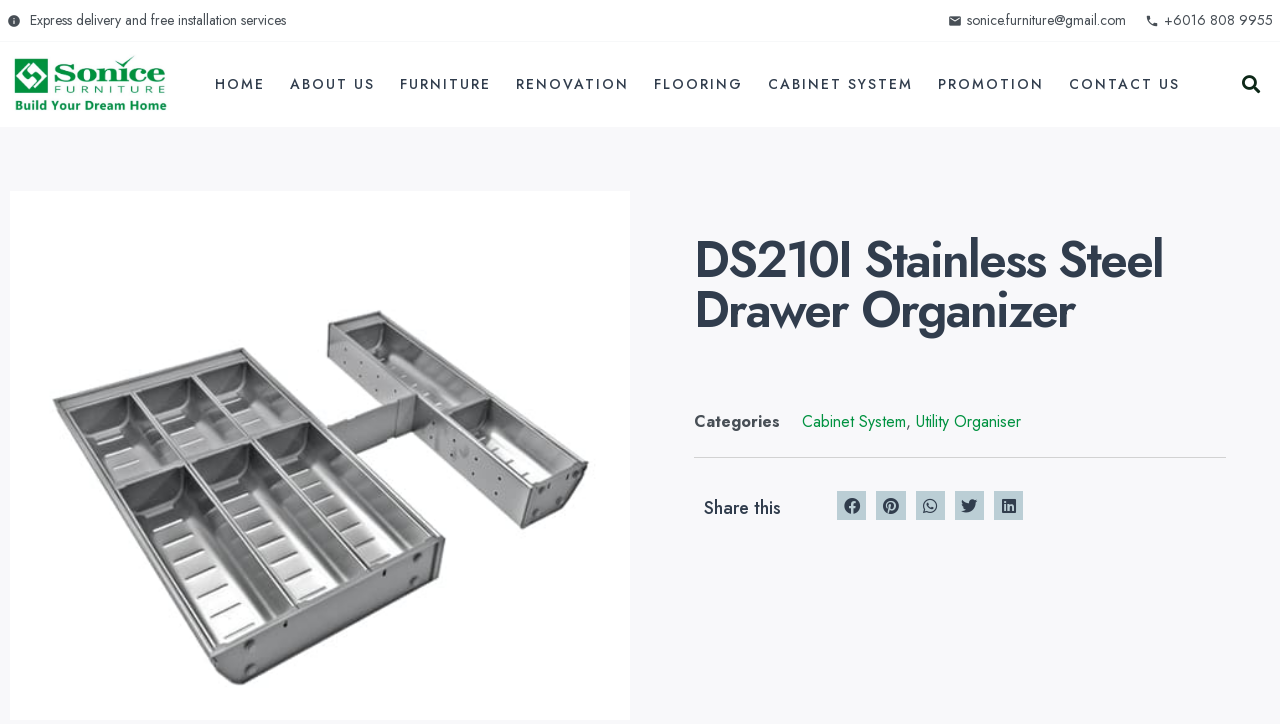

--- FILE ---
content_type: text/html; charset=UTF-8
request_url: https://sonice.com.my/product/ds210i-stainless-steel-drawer-organizer/
body_size: 22385
content:
<!doctype html>
<html lang="en-US">
<head><meta charset="UTF-8"><script>if(navigator.userAgent.match(/MSIE|Internet Explorer/i)||navigator.userAgent.match(/Trident\/7\..*?rv:11/i)){var href=document.location.href;if(!href.match(/[?&]nowprocket/)){if(href.indexOf("?")==-1){if(href.indexOf("#")==-1){document.location.href=href+"?nowprocket=1"}else{document.location.href=href.replace("#","?nowprocket=1#")}}else{if(href.indexOf("#")==-1){document.location.href=href+"&nowprocket=1"}else{document.location.href=href.replace("#","&nowprocket=1#")}}}}</script><script>class RocketLazyLoadScripts{constructor(){this.v="1.2.3",this.triggerEvents=["keydown","mousedown","mousemove","touchmove","touchstart","touchend","wheel"],this.userEventHandler=this._triggerListener.bind(this),this.touchStartHandler=this._onTouchStart.bind(this),this.touchMoveHandler=this._onTouchMove.bind(this),this.touchEndHandler=this._onTouchEnd.bind(this),this.clickHandler=this._onClick.bind(this),this.interceptedClicks=[],window.addEventListener("pageshow",t=>{this.persisted=t.persisted}),window.addEventListener("DOMContentLoaded",()=>{this._preconnect3rdParties()}),this.delayedScripts={normal:[],async:[],defer:[]},this.trash=[],this.allJQueries=[]}_addUserInteractionListener(t){if(document.hidden){t._triggerListener();return}this.triggerEvents.forEach(e=>window.addEventListener(e,t.userEventHandler,{passive:!0})),window.addEventListener("touchstart",t.touchStartHandler,{passive:!0}),window.addEventListener("mousedown",t.touchStartHandler),document.addEventListener("visibilitychange",t.userEventHandler)}_removeUserInteractionListener(){this.triggerEvents.forEach(t=>window.removeEventListener(t,this.userEventHandler,{passive:!0})),document.removeEventListener("visibilitychange",this.userEventHandler)}_onTouchStart(t){"HTML"!==t.target.tagName&&(window.addEventListener("touchend",this.touchEndHandler),window.addEventListener("mouseup",this.touchEndHandler),window.addEventListener("touchmove",this.touchMoveHandler,{passive:!0}),window.addEventListener("mousemove",this.touchMoveHandler),t.target.addEventListener("click",this.clickHandler),this._renameDOMAttribute(t.target,"onclick","rocket-onclick"),this._pendingClickStarted())}_onTouchMove(t){window.removeEventListener("touchend",this.touchEndHandler),window.removeEventListener("mouseup",this.touchEndHandler),window.removeEventListener("touchmove",this.touchMoveHandler,{passive:!0}),window.removeEventListener("mousemove",this.touchMoveHandler),t.target.removeEventListener("click",this.clickHandler),this._renameDOMAttribute(t.target,"rocket-onclick","onclick"),this._pendingClickFinished()}_onTouchEnd(t){window.removeEventListener("touchend",this.touchEndHandler),window.removeEventListener("mouseup",this.touchEndHandler),window.removeEventListener("touchmove",this.touchMoveHandler,{passive:!0}),window.removeEventListener("mousemove",this.touchMoveHandler)}_onClick(t){t.target.removeEventListener("click",this.clickHandler),this._renameDOMAttribute(t.target,"rocket-onclick","onclick"),this.interceptedClicks.push(t),t.preventDefault(),t.stopPropagation(),t.stopImmediatePropagation(),this._pendingClickFinished()}_replayClicks(){window.removeEventListener("touchstart",this.touchStartHandler,{passive:!0}),window.removeEventListener("mousedown",this.touchStartHandler),this.interceptedClicks.forEach(t=>{t.target.dispatchEvent(new MouseEvent("click",{view:t.view,bubbles:!0,cancelable:!0}))})}_waitForPendingClicks(){return new Promise(t=>{this._isClickPending?this._pendingClickFinished=t:t()})}_pendingClickStarted(){this._isClickPending=!0}_pendingClickFinished(){this._isClickPending=!1}_renameDOMAttribute(t,e,r){t.hasAttribute&&t.hasAttribute(e)&&(event.target.setAttribute(r,event.target.getAttribute(e)),event.target.removeAttribute(e))}_triggerListener(){this._removeUserInteractionListener(this),"loading"===document.readyState?document.addEventListener("DOMContentLoaded",this._loadEverythingNow.bind(this)):this._loadEverythingNow()}_preconnect3rdParties(){let t=[];document.querySelectorAll("script[type=rocketlazyloadscript]").forEach(e=>{if(e.hasAttribute("src")){let r=new URL(e.src).origin;r!==location.origin&&t.push({src:r,crossOrigin:e.crossOrigin||"module"===e.getAttribute("data-rocket-type")})}}),t=[...new Map(t.map(t=>[JSON.stringify(t),t])).values()],this._batchInjectResourceHints(t,"preconnect")}async _loadEverythingNow(){this.lastBreath=Date.now(),this._delayEventListeners(this),this._delayJQueryReady(this),this._handleDocumentWrite(),this._registerAllDelayedScripts(),this._preloadAllScripts(),await this._loadScriptsFromList(this.delayedScripts.normal),await this._loadScriptsFromList(this.delayedScripts.defer),await this._loadScriptsFromList(this.delayedScripts.async);try{await this._triggerDOMContentLoaded(),await this._triggerWindowLoad()}catch(t){console.error(t)}window.dispatchEvent(new Event("rocket-allScriptsLoaded")),this._waitForPendingClicks().then(()=>{this._replayClicks()}),this._emptyTrash()}_registerAllDelayedScripts(){document.querySelectorAll("script[type=rocketlazyloadscript]").forEach(t=>{t.hasAttribute("data-rocket-src")?t.hasAttribute("async")&&!1!==t.async?this.delayedScripts.async.push(t):t.hasAttribute("defer")&&!1!==t.defer||"module"===t.getAttribute("data-rocket-type")?this.delayedScripts.defer.push(t):this.delayedScripts.normal.push(t):this.delayedScripts.normal.push(t)})}async _transformScript(t){return new Promise((await this._littleBreath(),navigator.userAgent.indexOf("Firefox/")>0||""===navigator.vendor)?e=>{let r=document.createElement("script");[...t.attributes].forEach(t=>{let e=t.nodeName;"type"!==e&&("data-rocket-type"===e&&(e="type"),"data-rocket-src"===e&&(e="src"),r.setAttribute(e,t.nodeValue))}),t.text&&(r.text=t.text),r.hasAttribute("src")?(r.addEventListener("load",e),r.addEventListener("error",e)):(r.text=t.text,e());try{t.parentNode.replaceChild(r,t)}catch(i){e()}}:async e=>{function r(){t.setAttribute("data-rocket-status","failed"),e()}try{let i=t.getAttribute("data-rocket-type"),n=t.getAttribute("data-rocket-src");t.text,i?(t.type=i,t.removeAttribute("data-rocket-type")):t.removeAttribute("type"),t.addEventListener("load",function r(){t.setAttribute("data-rocket-status","executed"),e()}),t.addEventListener("error",r),n?(t.removeAttribute("data-rocket-src"),t.src=n):t.src="data:text/javascript;base64,"+window.btoa(unescape(encodeURIComponent(t.text)))}catch(s){r()}})}async _loadScriptsFromList(t){let e=t.shift();return e&&e.isConnected?(await this._transformScript(e),this._loadScriptsFromList(t)):Promise.resolve()}_preloadAllScripts(){this._batchInjectResourceHints([...this.delayedScripts.normal,...this.delayedScripts.defer,...this.delayedScripts.async],"preload")}_batchInjectResourceHints(t,e){var r=document.createDocumentFragment();t.forEach(t=>{let i=t.getAttribute&&t.getAttribute("data-rocket-src")||t.src;if(i){let n=document.createElement("link");n.href=i,n.rel=e,"preconnect"!==e&&(n.as="script"),t.getAttribute&&"module"===t.getAttribute("data-rocket-type")&&(n.crossOrigin=!0),t.crossOrigin&&(n.crossOrigin=t.crossOrigin),t.integrity&&(n.integrity=t.integrity),r.appendChild(n),this.trash.push(n)}}),document.head.appendChild(r)}_delayEventListeners(t){let e={};function r(t,r){!function t(r){!e[r]&&(e[r]={originalFunctions:{add:r.addEventListener,remove:r.removeEventListener},eventsToRewrite:[]},r.addEventListener=function(){arguments[0]=i(arguments[0]),e[r].originalFunctions.add.apply(r,arguments)},r.removeEventListener=function(){arguments[0]=i(arguments[0]),e[r].originalFunctions.remove.apply(r,arguments)});function i(t){return e[r].eventsToRewrite.indexOf(t)>=0?"rocket-"+t:t}}(t),e[t].eventsToRewrite.push(r)}function i(t,e){let r=t[e];Object.defineProperty(t,e,{get:()=>r||function(){},set(i){t["rocket"+e]=r=i}})}r(document,"DOMContentLoaded"),r(window,"DOMContentLoaded"),r(window,"load"),r(window,"pageshow"),r(document,"readystatechange"),i(document,"onreadystatechange"),i(window,"onload"),i(window,"onpageshow")}_delayJQueryReady(t){let e;function r(r){if(r&&r.fn&&!t.allJQueries.includes(r)){r.fn.ready=r.fn.init.prototype.ready=function(e){return t.domReadyFired?e.bind(document)(r):document.addEventListener("rocket-DOMContentLoaded",()=>e.bind(document)(r)),r([])};let i=r.fn.on;r.fn.on=r.fn.init.prototype.on=function(){if(this[0]===window){function t(t){return t.split(" ").map(t=>"load"===t||0===t.indexOf("load.")?"rocket-jquery-load":t).join(" ")}"string"==typeof arguments[0]||arguments[0]instanceof String?arguments[0]=t(arguments[0]):"object"==typeof arguments[0]&&Object.keys(arguments[0]).forEach(e=>{let r=arguments[0][e];delete arguments[0][e],arguments[0][t(e)]=r})}return i.apply(this,arguments),this},t.allJQueries.push(r)}e=r}r(window.jQuery),Object.defineProperty(window,"jQuery",{get:()=>e,set(t){r(t)}})}async _triggerDOMContentLoaded(){this.domReadyFired=!0,await this._littleBreath(),document.dispatchEvent(new Event("rocket-DOMContentLoaded")),await this._littleBreath(),window.dispatchEvent(new Event("rocket-DOMContentLoaded")),await this._littleBreath(),document.dispatchEvent(new Event("rocket-readystatechange")),await this._littleBreath(),document.rocketonreadystatechange&&document.rocketonreadystatechange()}async _triggerWindowLoad(){await this._littleBreath(),window.dispatchEvent(new Event("rocket-load")),await this._littleBreath(),window.rocketonload&&window.rocketonload(),await this._littleBreath(),this.allJQueries.forEach(t=>t(window).trigger("rocket-jquery-load")),await this._littleBreath();let t=new Event("rocket-pageshow");t.persisted=this.persisted,window.dispatchEvent(t),await this._littleBreath(),window.rocketonpageshow&&window.rocketonpageshow({persisted:this.persisted})}_handleDocumentWrite(){let t=new Map;document.write=document.writeln=function(e){let r=document.currentScript;r||console.error("WPRocket unable to document.write this: "+e);let i=document.createRange(),n=r.parentElement,s=t.get(r);void 0===s&&(s=r.nextSibling,t.set(r,s));let a=document.createDocumentFragment();i.setStart(a,0),a.appendChild(i.createContextualFragment(e)),n.insertBefore(a,s)}}async _littleBreath(){Date.now()-this.lastBreath>45&&(await this._requestAnimFrame(),this.lastBreath=Date.now())}async _requestAnimFrame(){return document.hidden?new Promise(t=>setTimeout(t)):new Promise(t=>requestAnimationFrame(t))}_emptyTrash(){this.trash.forEach(t=>t.remove())}static run(){let t=new RocketLazyLoadScripts;t._addUserInteractionListener(t)}}RocketLazyLoadScripts.run();</script>
	
		<meta name="viewport" content="width=device-width, initial-scale=1">
	<link rel="profile" href="https://gmpg.org/xfn/11">
	<meta name='robots' content='index, follow, max-image-preview:large, max-snippet:-1, max-video-preview:-1' />

	<!-- This site is optimized with the Yoast SEO Premium plugin v20.7 (Yoast SEO v20.11) - https://yoast.com/wordpress/plugins/seo/ -->
	<title>DS210I Stainless Steel Drawer Organizer - Sonice Furniture Sibu &amp; Miri</title><link rel="stylesheet" href="https://sonice.com.my/wp-content/cache/min/1/b33cecc72e3d26fc98b9b464bd03cb92.css" media="all" data-minify="1" />
	<meta name="description" content="DS210I Stainless Steel Drawer Organizer - Get best price and quality furnitures from Sonice Furniture Sibu &amp; Miri. We also provide internal design and renovation services." />
	<link rel="canonical" href="https://sonice.com.my/product/ds210i-stainless-steel-drawer-organizer/" />
	<meta property="og:locale" content="en_US" />
	<meta property="og:type" content="article" />
	<meta property="og:title" content="DS210I Stainless Steel Drawer Organizer - Sonice Furniture Sibu &amp; Miri" />
	<meta property="og:description" content="DS210I Stainless Steel Drawer Organizer - Get best price and quality furnitures from Sonice Furniture Sibu &amp; Miri. We also provide internal design and renovation services. %" />
	<meta property="og:url" content="https://sonice.com.my/product/ds210i-stainless-steel-drawer-organizer/" />
	<meta property="og:site_name" content="Sonice Furniture Sibu &amp; Miri" />
	<meta property="article:publisher" content="https://www.facebook.com/mysonice/" />
	<meta property="article:modified_time" content="2024-04-17T03:01:10+00:00" />
	<meta property="og:image" content="https://sonice.com.my/wp-content/uploads/2024/04/DS210I-Stainless-Steel-Drawer-Organizer.jpg" />
	<meta property="og:image:width" content="500" />
	<meta property="og:image:height" content="500" />
	<meta property="og:image:type" content="image/jpeg" />
	<meta name="twitter:card" content="summary_large_image" />
	<script type="application/ld+json" class="yoast-schema-graph">{"@context":"https://schema.org","@graph":[{"@type":"WebPage","@id":"https://sonice.com.my/product/ds210i-stainless-steel-drawer-organizer/","url":"https://sonice.com.my/product/ds210i-stainless-steel-drawer-organizer/","name":"DS210I Stainless Steel Drawer Organizer - Sonice Furniture Sibu &amp; Miri","isPartOf":{"@id":"https://sonice.com.my/#website"},"primaryImageOfPage":{"@id":"https://sonice.com.my/product/ds210i-stainless-steel-drawer-organizer/#primaryimage"},"image":{"@id":"https://sonice.com.my/product/ds210i-stainless-steel-drawer-organizer/#primaryimage"},"thumbnailUrl":"https://sonice.com.my/wp-content/uploads/2024/04/DS210I-Stainless-Steel-Drawer-Organizer.jpg","datePublished":"2024-04-17T03:01:09+00:00","dateModified":"2024-04-17T03:01:10+00:00","description":"DS210I Stainless Steel Drawer Organizer - Get best price and quality furnitures from Sonice Furniture Sibu &amp; Miri. We also provide internal design and renovation services.","breadcrumb":{"@id":"https://sonice.com.my/product/ds210i-stainless-steel-drawer-organizer/#breadcrumb"},"inLanguage":"en-US","potentialAction":[{"@type":"ReadAction","target":["https://sonice.com.my/product/ds210i-stainless-steel-drawer-organizer/"]}]},{"@type":"ImageObject","inLanguage":"en-US","@id":"https://sonice.com.my/product/ds210i-stainless-steel-drawer-organizer/#primaryimage","url":"https://sonice.com.my/wp-content/uploads/2024/04/DS210I-Stainless-Steel-Drawer-Organizer.jpg","contentUrl":"https://sonice.com.my/wp-content/uploads/2024/04/DS210I-Stainless-Steel-Drawer-Organizer.jpg","width":500,"height":500},{"@type":"BreadcrumbList","@id":"https://sonice.com.my/product/ds210i-stainless-steel-drawer-organizer/#breadcrumb","itemListElement":[{"@type":"ListItem","position":1,"name":"Home","item":"https://sonice.com.my/"},{"@type":"ListItem","position":2,"name":"Products","item":"https://sonice.com.my/shop/"},{"@type":"ListItem","position":3,"name":"DS210I Stainless Steel Drawer Organizer"}]},{"@type":"WebSite","@id":"https://sonice.com.my/#website","url":"https://sonice.com.my/","name":"Sonice Furniture Sibu & Miri","description":"Quality Products You Can Trust","publisher":{"@id":"https://sonice.com.my/#organization"},"alternateName":"Sonice Furniture shop in Sibu and Miri, Sarawak","potentialAction":[{"@type":"SearchAction","target":{"@type":"EntryPoint","urlTemplate":"https://sonice.com.my/?s={search_term_string}"},"query-input":"required name=search_term_string"}],"inLanguage":"en-US"},{"@type":"Organization","@id":"https://sonice.com.my/#organization","name":"Sonice Furniture Sdn. Bhd.","alternateName":"Sonice Furniture Sibu & Miri","url":"https://sonice.com.my/","logo":{"@type":"ImageObject","inLanguage":"en-US","@id":"https://sonice.com.my/#/schema/logo/image/","url":"https://sonice.com.my/wp-content/uploads/2023/07/Sonice-Furniture-Logo-Square-.jpg","contentUrl":"https://sonice.com.my/wp-content/uploads/2023/07/Sonice-Furniture-Logo-Square-.jpg","width":600,"height":600,"caption":"Sonice Furniture Sdn. Bhd."},"image":{"@id":"https://sonice.com.my/#/schema/logo/image/"},"sameAs":["https://www.facebook.com/mysonice/","https://www.instagram.com/sonice.furniture/"]}]}</script>
	<!-- / Yoast SEO Premium plugin. -->


<link rel="alternate" type="application/rss+xml" title="Sonice Furniture Sibu &amp; Miri &raquo; Feed" href="https://sonice.com.my/feed/" />
<link rel="alternate" type="application/rss+xml" title="Sonice Furniture Sibu &amp; Miri &raquo; Comments Feed" href="https://sonice.com.my/comments/feed/" />
<link rel="alternate" type="application/rss+xml" title="Sonice Furniture Sibu &amp; Miri &raquo; DS210I Stainless Steel Drawer Organizer Comments Feed" href="https://sonice.com.my/product/ds210i-stainless-steel-drawer-organizer/feed/" />
<link rel="alternate" title="oEmbed (JSON)" type="application/json+oembed" href="https://sonice.com.my/wp-json/oembed/1.0/embed?url=https%3A%2F%2Fsonice.com.my%2Fproduct%2Fds210i-stainless-steel-drawer-organizer%2F" />
<link rel="alternate" title="oEmbed (XML)" type="text/xml+oembed" href="https://sonice.com.my/wp-json/oembed/1.0/embed?url=https%3A%2F%2Fsonice.com.my%2Fproduct%2Fds210i-stainless-steel-drawer-organizer%2F&#038;format=xml" />
<style id='wp-img-auto-sizes-contain-inline-css'>
img:is([sizes=auto i],[sizes^="auto," i]){contain-intrinsic-size:3000px 1500px}
/*# sourceURL=wp-img-auto-sizes-contain-inline-css */
</style>


<style id='wp-emoji-styles-inline-css'>

	img.wp-smiley, img.emoji {
		display: inline !important;
		border: none !important;
		box-shadow: none !important;
		height: 1em !important;
		width: 1em !important;
		margin: 0 0.07em !important;
		vertical-align: -0.1em !important;
		background: none !important;
		padding: 0 !important;
	}
/*# sourceURL=wp-emoji-styles-inline-css */
</style>

<style id='global-styles-inline-css'>
:root{--wp--preset--aspect-ratio--square: 1;--wp--preset--aspect-ratio--4-3: 4/3;--wp--preset--aspect-ratio--3-4: 3/4;--wp--preset--aspect-ratio--3-2: 3/2;--wp--preset--aspect-ratio--2-3: 2/3;--wp--preset--aspect-ratio--16-9: 16/9;--wp--preset--aspect-ratio--9-16: 9/16;--wp--preset--color--black: #000000;--wp--preset--color--cyan-bluish-gray: #abb8c3;--wp--preset--color--white: #ffffff;--wp--preset--color--pale-pink: #f78da7;--wp--preset--color--vivid-red: #cf2e2e;--wp--preset--color--luminous-vivid-orange: #ff6900;--wp--preset--color--luminous-vivid-amber: #fcb900;--wp--preset--color--light-green-cyan: #7bdcb5;--wp--preset--color--vivid-green-cyan: #00d084;--wp--preset--color--pale-cyan-blue: #8ed1fc;--wp--preset--color--vivid-cyan-blue: #0693e3;--wp--preset--color--vivid-purple: #9b51e0;--wp--preset--gradient--vivid-cyan-blue-to-vivid-purple: linear-gradient(135deg,rgb(6,147,227) 0%,rgb(155,81,224) 100%);--wp--preset--gradient--light-green-cyan-to-vivid-green-cyan: linear-gradient(135deg,rgb(122,220,180) 0%,rgb(0,208,130) 100%);--wp--preset--gradient--luminous-vivid-amber-to-luminous-vivid-orange: linear-gradient(135deg,rgb(252,185,0) 0%,rgb(255,105,0) 100%);--wp--preset--gradient--luminous-vivid-orange-to-vivid-red: linear-gradient(135deg,rgb(255,105,0) 0%,rgb(207,46,46) 100%);--wp--preset--gradient--very-light-gray-to-cyan-bluish-gray: linear-gradient(135deg,rgb(238,238,238) 0%,rgb(169,184,195) 100%);--wp--preset--gradient--cool-to-warm-spectrum: linear-gradient(135deg,rgb(74,234,220) 0%,rgb(151,120,209) 20%,rgb(207,42,186) 40%,rgb(238,44,130) 60%,rgb(251,105,98) 80%,rgb(254,248,76) 100%);--wp--preset--gradient--blush-light-purple: linear-gradient(135deg,rgb(255,206,236) 0%,rgb(152,150,240) 100%);--wp--preset--gradient--blush-bordeaux: linear-gradient(135deg,rgb(254,205,165) 0%,rgb(254,45,45) 50%,rgb(107,0,62) 100%);--wp--preset--gradient--luminous-dusk: linear-gradient(135deg,rgb(255,203,112) 0%,rgb(199,81,192) 50%,rgb(65,88,208) 100%);--wp--preset--gradient--pale-ocean: linear-gradient(135deg,rgb(255,245,203) 0%,rgb(182,227,212) 50%,rgb(51,167,181) 100%);--wp--preset--gradient--electric-grass: linear-gradient(135deg,rgb(202,248,128) 0%,rgb(113,206,126) 100%);--wp--preset--gradient--midnight: linear-gradient(135deg,rgb(2,3,129) 0%,rgb(40,116,252) 100%);--wp--preset--font-size--small: 13px;--wp--preset--font-size--medium: 20px;--wp--preset--font-size--large: 36px;--wp--preset--font-size--x-large: 42px;--wp--preset--spacing--20: 0.44rem;--wp--preset--spacing--30: 0.67rem;--wp--preset--spacing--40: 1rem;--wp--preset--spacing--50: 1.5rem;--wp--preset--spacing--60: 2.25rem;--wp--preset--spacing--70: 3.38rem;--wp--preset--spacing--80: 5.06rem;--wp--preset--shadow--natural: 6px 6px 9px rgba(0, 0, 0, 0.2);--wp--preset--shadow--deep: 12px 12px 50px rgba(0, 0, 0, 0.4);--wp--preset--shadow--sharp: 6px 6px 0px rgba(0, 0, 0, 0.2);--wp--preset--shadow--outlined: 6px 6px 0px -3px rgb(255, 255, 255), 6px 6px rgb(0, 0, 0);--wp--preset--shadow--crisp: 6px 6px 0px rgb(0, 0, 0);}:where(.is-layout-flex){gap: 0.5em;}:where(.is-layout-grid){gap: 0.5em;}body .is-layout-flex{display: flex;}.is-layout-flex{flex-wrap: wrap;align-items: center;}.is-layout-flex > :is(*, div){margin: 0;}body .is-layout-grid{display: grid;}.is-layout-grid > :is(*, div){margin: 0;}:where(.wp-block-columns.is-layout-flex){gap: 2em;}:where(.wp-block-columns.is-layout-grid){gap: 2em;}:where(.wp-block-post-template.is-layout-flex){gap: 1.25em;}:where(.wp-block-post-template.is-layout-grid){gap: 1.25em;}.has-black-color{color: var(--wp--preset--color--black) !important;}.has-cyan-bluish-gray-color{color: var(--wp--preset--color--cyan-bluish-gray) !important;}.has-white-color{color: var(--wp--preset--color--white) !important;}.has-pale-pink-color{color: var(--wp--preset--color--pale-pink) !important;}.has-vivid-red-color{color: var(--wp--preset--color--vivid-red) !important;}.has-luminous-vivid-orange-color{color: var(--wp--preset--color--luminous-vivid-orange) !important;}.has-luminous-vivid-amber-color{color: var(--wp--preset--color--luminous-vivid-amber) !important;}.has-light-green-cyan-color{color: var(--wp--preset--color--light-green-cyan) !important;}.has-vivid-green-cyan-color{color: var(--wp--preset--color--vivid-green-cyan) !important;}.has-pale-cyan-blue-color{color: var(--wp--preset--color--pale-cyan-blue) !important;}.has-vivid-cyan-blue-color{color: var(--wp--preset--color--vivid-cyan-blue) !important;}.has-vivid-purple-color{color: var(--wp--preset--color--vivid-purple) !important;}.has-black-background-color{background-color: var(--wp--preset--color--black) !important;}.has-cyan-bluish-gray-background-color{background-color: var(--wp--preset--color--cyan-bluish-gray) !important;}.has-white-background-color{background-color: var(--wp--preset--color--white) !important;}.has-pale-pink-background-color{background-color: var(--wp--preset--color--pale-pink) !important;}.has-vivid-red-background-color{background-color: var(--wp--preset--color--vivid-red) !important;}.has-luminous-vivid-orange-background-color{background-color: var(--wp--preset--color--luminous-vivid-orange) !important;}.has-luminous-vivid-amber-background-color{background-color: var(--wp--preset--color--luminous-vivid-amber) !important;}.has-light-green-cyan-background-color{background-color: var(--wp--preset--color--light-green-cyan) !important;}.has-vivid-green-cyan-background-color{background-color: var(--wp--preset--color--vivid-green-cyan) !important;}.has-pale-cyan-blue-background-color{background-color: var(--wp--preset--color--pale-cyan-blue) !important;}.has-vivid-cyan-blue-background-color{background-color: var(--wp--preset--color--vivid-cyan-blue) !important;}.has-vivid-purple-background-color{background-color: var(--wp--preset--color--vivid-purple) !important;}.has-black-border-color{border-color: var(--wp--preset--color--black) !important;}.has-cyan-bluish-gray-border-color{border-color: var(--wp--preset--color--cyan-bluish-gray) !important;}.has-white-border-color{border-color: var(--wp--preset--color--white) !important;}.has-pale-pink-border-color{border-color: var(--wp--preset--color--pale-pink) !important;}.has-vivid-red-border-color{border-color: var(--wp--preset--color--vivid-red) !important;}.has-luminous-vivid-orange-border-color{border-color: var(--wp--preset--color--luminous-vivid-orange) !important;}.has-luminous-vivid-amber-border-color{border-color: var(--wp--preset--color--luminous-vivid-amber) !important;}.has-light-green-cyan-border-color{border-color: var(--wp--preset--color--light-green-cyan) !important;}.has-vivid-green-cyan-border-color{border-color: var(--wp--preset--color--vivid-green-cyan) !important;}.has-pale-cyan-blue-border-color{border-color: var(--wp--preset--color--pale-cyan-blue) !important;}.has-vivid-cyan-blue-border-color{border-color: var(--wp--preset--color--vivid-cyan-blue) !important;}.has-vivid-purple-border-color{border-color: var(--wp--preset--color--vivid-purple) !important;}.has-vivid-cyan-blue-to-vivid-purple-gradient-background{background: var(--wp--preset--gradient--vivid-cyan-blue-to-vivid-purple) !important;}.has-light-green-cyan-to-vivid-green-cyan-gradient-background{background: var(--wp--preset--gradient--light-green-cyan-to-vivid-green-cyan) !important;}.has-luminous-vivid-amber-to-luminous-vivid-orange-gradient-background{background: var(--wp--preset--gradient--luminous-vivid-amber-to-luminous-vivid-orange) !important;}.has-luminous-vivid-orange-to-vivid-red-gradient-background{background: var(--wp--preset--gradient--luminous-vivid-orange-to-vivid-red) !important;}.has-very-light-gray-to-cyan-bluish-gray-gradient-background{background: var(--wp--preset--gradient--very-light-gray-to-cyan-bluish-gray) !important;}.has-cool-to-warm-spectrum-gradient-background{background: var(--wp--preset--gradient--cool-to-warm-spectrum) !important;}.has-blush-light-purple-gradient-background{background: var(--wp--preset--gradient--blush-light-purple) !important;}.has-blush-bordeaux-gradient-background{background: var(--wp--preset--gradient--blush-bordeaux) !important;}.has-luminous-dusk-gradient-background{background: var(--wp--preset--gradient--luminous-dusk) !important;}.has-pale-ocean-gradient-background{background: var(--wp--preset--gradient--pale-ocean) !important;}.has-electric-grass-gradient-background{background: var(--wp--preset--gradient--electric-grass) !important;}.has-midnight-gradient-background{background: var(--wp--preset--gradient--midnight) !important;}.has-small-font-size{font-size: var(--wp--preset--font-size--small) !important;}.has-medium-font-size{font-size: var(--wp--preset--font-size--medium) !important;}.has-large-font-size{font-size: var(--wp--preset--font-size--large) !important;}.has-x-large-font-size{font-size: var(--wp--preset--font-size--x-large) !important;}
/*# sourceURL=global-styles-inline-css */
</style>

<style id='classic-theme-styles-inline-css'>
/*! This file is auto-generated */
.wp-block-button__link{color:#fff;background-color:#32373c;border-radius:9999px;box-shadow:none;text-decoration:none;padding:calc(.667em + 2px) calc(1.333em + 2px);font-size:1.125em}.wp-block-file__button{background:#32373c;color:#fff;text-decoration:none}
/*# sourceURL=/wp-includes/css/classic-themes.min.css */
</style>





<link rel='stylesheet' id='woocommerce-smallscreen-css' href='https://sonice.com.my/wp-content/plugins/woocommerce/assets/css/woocommerce-smallscreen.css?ver=7.9.0' media='only screen and (max-width: 768px)' />

<style id='woocommerce-inline-inline-css'>
.woocommerce form .form-row .required { visibility: visible; }
/*# sourceURL=woocommerce-inline-inline-css */
</style>



<link rel='stylesheet' id='elementor-post-379-css' href='https://sonice.com.my/wp-content/uploads/elementor/css/post-379.css?ver=1713414726' media='all' />




<link rel='stylesheet' id='elementor-post-110-css' href='https://sonice.com.my/wp-content/uploads/elementor/css/post-110.css?ver=1713414727' media='all' />
<link rel='stylesheet' id='elementor-post-79-css' href='https://sonice.com.my/wp-content/uploads/elementor/css/post-79.css?ver=1715227447' media='all' />
<link rel='stylesheet' id='elementor-post-72-css' href='https://sonice.com.my/wp-content/uploads/elementor/css/post-72.css?ver=1713414727' media='all' />





<link rel='stylesheet' id='google-fonts-1-css' href='https://fonts.googleapis.com/css?family=Roboto%3A100%2C100italic%2C200%2C200italic%2C300%2C300italic%2C400%2C400italic%2C500%2C500italic%2C600%2C600italic%2C700%2C700italic%2C800%2C800italic%2C900%2C900italic%7CRoboto+Slab%3A100%2C100italic%2C200%2C200italic%2C300%2C300italic%2C400%2C400italic%2C500%2C500italic%2C600%2C600italic%2C700%2C700italic%2C800%2C800italic%2C900%2C900italic%7CJost%3A100%2C100italic%2C200%2C200italic%2C300%2C300italic%2C400%2C400italic%2C500%2C500italic%2C600%2C600italic%2C700%2C700italic%2C800%2C800italic%2C900%2C900italic%7CEB+Garamond%3A100%2C100italic%2C200%2C200italic%2C300%2C300italic%2C400%2C400italic%2C500%2C500italic%2C600%2C600italic%2C700%2C700italic%2C800%2C800italic%2C900%2C900italic&#038;display=swap&#038;ver=6.9' media='all' />





<link rel="preconnect" href="https://fonts.gstatic.com/" crossorigin><script id="jquery-core-js-extra">window.addEventListener('DOMContentLoaded', function() {
var pp = {"ajax_url":"https://sonice.com.my/wp-admin/admin-ajax.php"};
//# sourceURL=jquery-core-js-extra
});</script>
<script type="rocketlazyloadscript" data-rocket-src="https://sonice.com.my/wp-includes/js/jquery/jquery.min.js?ver=3.7.1" id="jquery-core-js" defer></script>
<script type="rocketlazyloadscript" data-rocket-src="https://sonice.com.my/wp-includes/js/jquery/jquery-migrate.min.js?ver=3.4.1" id="jquery-migrate-js" defer></script>
<link rel="https://api.w.org/" href="https://sonice.com.my/wp-json/" /><link rel="alternate" title="JSON" type="application/json" href="https://sonice.com.my/wp-json/wp/v2/product/2388" /><link rel="EditURI" type="application/rsd+xml" title="RSD" href="https://sonice.com.my/xmlrpc.php?rsd" />
<meta name="generator" content="WordPress 6.9" />
<meta name="generator" content="WooCommerce 7.9.0" />
<link rel='shortlink' href='https://sonice.com.my/?p=2388' />
<!-- start Simple Custom CSS and JS -->
<style>
li#wp-admin-bar-new-content, li#wp-admin-bar-comments, li#wp-admin-bar-wp-logo, li#wp-admin-bar-wpseo-menu  {
	display: none;
}</style>
<!-- end Simple Custom CSS and JS -->
<!-- start Simple Custom CSS and JS -->
<!-- Google tag (gtag.js) -->
<script type="rocketlazyloadscript" async data-rocket-src="https://www.googletagmanager.com/gtag/js?id=UA-89816611-1"></script>
<script type="rocketlazyloadscript">
  window.dataLayer = window.dataLayer || [];
  function gtag(){dataLayer.push(arguments);}
  gtag('js', new Date());

  gtag('config', 'UA-89816611-1');
</script>
<!-- end Simple Custom CSS and JS -->

            <style type="text/css">
                .progress-wrap {
                    bottom: 50px;
                    height: 46px;
                    width: 46px;
                    border-radius: 46px;
                    background-color: #0000;
                    box-shadow: inset 0 0 0 2px #cccccc;
                }

                .progress-wrap.btn-left-side {
                    left: 50px;
                }

                .progress-wrap.btn-right-side {
                    right: 50px;
                }

                .progress-wrap::after {
                    width: 46px;
                    height: 46px;
                    color: #1f2029;
                    font-size: 24px;
                    content: '\e900';
                    line-height: 46px;
                }

                .progress-wrap:hover::after {
                    color: #1f2029;
                }

                .progress-wrap svg.progress-circle path {
                    stroke: #1f2029;
                    stroke-width: 4px;
                }

                
                
                
            </style>

			<style>.woocommerce-product-gallery{ opacity: 1 !important; }</style>	<noscript><style>.woocommerce-product-gallery{ opacity: 1 !important; }</style></noscript>
	<meta name="generator" content="Elementor 3.14.1; features: e_dom_optimization, e_optimized_assets_loading, e_optimized_css_loading, a11y_improvements, additional_custom_breakpoints; settings: css_print_method-external, google_font-enabled, font_display-swap">
<link rel="icon" href="https://sonice.com.my/wp-content/uploads/2023/06/cropped-android-chrome-512x512-1-32x32.png" sizes="32x32" />
<link rel="icon" href="https://sonice.com.my/wp-content/uploads/2023/06/cropped-android-chrome-512x512-1-192x192.png" sizes="192x192" />
<link rel="apple-touch-icon" href="https://sonice.com.my/wp-content/uploads/2023/06/cropped-android-chrome-512x512-1-180x180.png" />
<meta name="msapplication-TileImage" content="https://sonice.com.my/wp-content/uploads/2023/06/cropped-android-chrome-512x512-1-270x270.png" />
<noscript><style id="rocket-lazyload-nojs-css">.rll-youtube-player, [data-lazy-src]{display:none !important;}</style></noscript></head>
<body class="wp-singular product-template-default single single-product postid-2388 wp-custom-logo wp-theme-sonice-theme wp-child-theme-sonice-theme-child theme-sonice-theme woocommerce woocommerce-page woocommerce-no-js elementor-default elementor-template-full-width elementor-kit-379 elementor-page-72">


<a class="skip-link screen-reader-text" href="#content">
	Skip to content</a>

		<div data-elementor-type="header" data-elementor-id="110" class="elementor elementor-110 elementor-location-header">
								<section class="elementor-section elementor-top-section elementor-element elementor-element-79e72330 elementor-section-content-middle elementor-section-boxed elementor-section-height-default elementor-section-height-default" data-id="79e72330" data-element_type="section" data-settings="{&quot;background_background&quot;:&quot;classic&quot;}">
						<div class="elementor-container elementor-column-gap-default">
					<div class="elementor-column elementor-col-50 elementor-top-column elementor-element elementor-element-215f87f8" data-id="215f87f8" data-element_type="column">
			<div class="elementor-widget-wrap elementor-element-populated">
								<div class="elementor-element elementor-element-4b3c9899 elementor-mobile-align-center elementor-icon-list--layout-traditional elementor-list-item-link-full_width elementor-widget elementor-widget-icon-list" data-id="4b3c9899" data-element_type="widget" data-widget_type="icon-list.default">
				<div class="elementor-widget-container">
					<ul class="elementor-icon-list-items">
							<li class="elementor-icon-list-item">
											<span class="elementor-icon-list-icon">
							<i aria-hidden="true" class="material-icons md-info" data-md-icon="info"></i>						</span>
										<span class="elementor-icon-list-text">Express delivery and free installation services</span>
									</li>
						</ul>
				</div>
				</div>
					</div>
		</div>
				<div class="elementor-column elementor-col-50 elementor-top-column elementor-element elementor-element-7a352562" data-id="7a352562" data-element_type="column">
			<div class="elementor-widget-wrap elementor-element-populated">
								<div class="elementor-element elementor-element-62630779 elementor-icon-list--layout-inline elementor-align-right elementor-mobile-align-center elementor-list-item-link-full_width elementor-widget elementor-widget-icon-list" data-id="62630779" data-element_type="widget" data-widget_type="icon-list.default">
				<div class="elementor-widget-container">
					<ul class="elementor-icon-list-items elementor-inline-items">
							<li class="elementor-icon-list-item elementor-inline-item">
											<a href="/cdn-cgi/l/email-protection#cebda1a0a7adabe0a8bbbca0a7babbbcab8ea9a3afa7a2e0ada1a3">

												<span class="elementor-icon-list-icon">
							<i aria-hidden="true" class="material-icons md-email" data-md-icon="email"></i>						</span>
										<span class="elementor-icon-list-text"><span class="__cf_email__" data-cfemail="097a6667606a6c276f7c7b67607d7c7b6c496e64686065276a6664">[email&#160;protected]</span></span>
											</a>
									</li>
								<li class="elementor-icon-list-item elementor-inline-item">
											<a href="tel:60168089955">

												<span class="elementor-icon-list-icon">
							<i aria-hidden="true" class="material-icons md-local_phone" data-md-icon="local_phone"></i>						</span>
										<span class="elementor-icon-list-text">+6016 808 9955</span>
											</a>
									</li>
						</ul>
				</div>
				</div>
					</div>
		</div>
							</div>
		</section>
				<section class="elementor-section elementor-top-section elementor-element elementor-element-1665d65f elementor-section-content-middle elementor-section-boxed elementor-section-height-default elementor-section-height-default" data-id="1665d65f" data-element_type="section" data-settings="{&quot;background_background&quot;:&quot;classic&quot;}">
						<div class="elementor-container elementor-column-gap-default">
					<div class="elementor-column elementor-col-50 elementor-top-column elementor-element elementor-element-c738ef0" data-id="c738ef0" data-element_type="column">
			<div class="elementor-widget-wrap elementor-element-populated">
								<section class="elementor-section elementor-inner-section elementor-element elementor-element-13e7d553 elementor-section-content-middle elementor-section-boxed elementor-section-height-default elementor-section-height-default" data-id="13e7d553" data-element_type="section">
						<div class="elementor-container elementor-column-gap-default">
					<div class="elementor-column elementor-col-50 elementor-inner-column elementor-element elementor-element-6612ff6f" data-id="6612ff6f" data-element_type="column">
			<div class="elementor-widget-wrap elementor-element-populated">
								<div class="elementor-element elementor-element-502537fe elementor-widget elementor-widget-image" data-id="502537fe" data-element_type="widget" data-widget_type="image.default">
				<div class="elementor-widget-container">
			<style>/*! elementor - v3.14.0 - 26-06-2023 */
.elementor-widget-image{text-align:center}.elementor-widget-image a{display:inline-block}.elementor-widget-image a img[src$=".svg"]{width:48px}.elementor-widget-image img{vertical-align:middle;display:inline-block}</style>													<a href="https://sonice.com.my">
							<img width="875" height="329" src="data:image/svg+xml,%3Csvg%20xmlns='http://www.w3.org/2000/svg'%20viewBox='0%200%20875%20329'%3E%3C/svg%3E" class="attachment-full size-full wp-image-259" alt="Sonice Furniture Sibu &amp; Miri - logo" data-lazy-srcset="https://sonice.com.my/wp-content/uploads/2023/02/Logo.jpg 875w, https://sonice.com.my/wp-content/uploads/2023/02/Logo-600x226.jpg 600w, https://sonice.com.my/wp-content/uploads/2023/02/Logo-300x113.jpg 300w, https://sonice.com.my/wp-content/uploads/2023/02/Logo-768x289.jpg 768w" data-lazy-sizes="(max-width: 875px) 100vw, 875px" data-lazy-src="https://sonice.com.my/wp-content/uploads/2023/02/Logo.jpg" /><noscript><img width="875" height="329" src="https://sonice.com.my/wp-content/uploads/2023/02/Logo.jpg" class="attachment-full size-full wp-image-259" alt="Sonice Furniture Sibu &amp; Miri - logo" srcset="https://sonice.com.my/wp-content/uploads/2023/02/Logo.jpg 875w, https://sonice.com.my/wp-content/uploads/2023/02/Logo-600x226.jpg 600w, https://sonice.com.my/wp-content/uploads/2023/02/Logo-300x113.jpg 300w, https://sonice.com.my/wp-content/uploads/2023/02/Logo-768x289.jpg 768w" sizes="(max-width: 875px) 100vw, 875px" /></noscript>								</a>
															</div>
				</div>
					</div>
		</div>
				<div class="elementor-column elementor-col-50 elementor-inner-column elementor-element elementor-element-18e9dcb3" data-id="18e9dcb3" data-element_type="column">
			<div class="elementor-widget-wrap elementor-element-populated">
								<div class="elementor-element elementor-element-100aa5db elementor-nav-menu__align-center elementor-nav-menu--stretch elementor-nav-menu--dropdown-tablet elementor-nav-menu__text-align-aside elementor-nav-menu--toggle elementor-nav-menu--burger elementor-widget elementor-widget-nav-menu" data-id="100aa5db" data-element_type="widget" data-settings="{&quot;submenu_icon&quot;:{&quot;value&quot;:&quot;&lt;i class=\&quot;fas fa-chevron-down\&quot;&gt;&lt;\/i&gt;&quot;,&quot;library&quot;:&quot;fa-solid&quot;},&quot;full_width&quot;:&quot;stretch&quot;,&quot;layout&quot;:&quot;horizontal&quot;,&quot;toggle&quot;:&quot;burger&quot;}" data-widget_type="nav-menu.default">
				<div class="elementor-widget-container">
						<nav class="elementor-nav-menu--main elementor-nav-menu__container elementor-nav-menu--layout-horizontal e--pointer-underline e--animation-drop-out">
				<ul id="menu-1-100aa5db" class="elementor-nav-menu"><li class="menu-item menu-item-type-post_type menu-item-object-page menu-item-home menu-item-315"><a href="https://sonice.com.my/" class="elementor-item">Home</a></li>
<li class="menu-item menu-item-type-post_type menu-item-object-page menu-item-316"><a href="https://sonice.com.my/about-us/" class="elementor-item">About Us</a></li>
<li class="menu-item menu-item-type-post_type menu-item-object-page menu-item-422"><a href="https://sonice.com.my/furniture/" class="elementor-item">Furniture</a></li>
<li class="menu-item menu-item-type-post_type menu-item-object-page menu-item-447"><a href="https://sonice.com.my/renovation/" class="elementor-item">Renovation</a></li>
<li class="menu-item menu-item-type-post_type menu-item-object-page menu-item-2775"><a href="https://sonice.com.my/flooring/" class="elementor-item">Flooring</a></li>
<li class="menu-item menu-item-type-post_type menu-item-object-page menu-item-2776"><a href="https://sonice.com.my/cabinet-system/" class="elementor-item">Cabinet System</a></li>
<li class="menu-item menu-item-type-post_type menu-item-object-page menu-item-667"><a href="https://sonice.com.my/promotion/" class="elementor-item">Promotion</a></li>
<li class="menu-item menu-item-type-post_type menu-item-object-page menu-item-673"><a href="https://sonice.com.my/contact/" class="elementor-item">Contact Us</a></li>
</ul>			</nav>
					<div class="elementor-menu-toggle" role="button" tabindex="0" aria-label="Menu Toggle" aria-expanded="false">
			<i aria-hidden="true" role="presentation" class="elementor-menu-toggle__icon--open eicon-menu-bar"></i><i aria-hidden="true" role="presentation" class="elementor-menu-toggle__icon--close eicon-close"></i>			<span class="elementor-screen-only">Menu</span>
		</div>
					<nav class="elementor-nav-menu--dropdown elementor-nav-menu__container" aria-hidden="true">
				<ul id="menu-2-100aa5db" class="elementor-nav-menu"><li class="menu-item menu-item-type-post_type menu-item-object-page menu-item-home menu-item-315"><a href="https://sonice.com.my/" class="elementor-item" tabindex="-1">Home</a></li>
<li class="menu-item menu-item-type-post_type menu-item-object-page menu-item-316"><a href="https://sonice.com.my/about-us/" class="elementor-item" tabindex="-1">About Us</a></li>
<li class="menu-item menu-item-type-post_type menu-item-object-page menu-item-422"><a href="https://sonice.com.my/furniture/" class="elementor-item" tabindex="-1">Furniture</a></li>
<li class="menu-item menu-item-type-post_type menu-item-object-page menu-item-447"><a href="https://sonice.com.my/renovation/" class="elementor-item" tabindex="-1">Renovation</a></li>
<li class="menu-item menu-item-type-post_type menu-item-object-page menu-item-2775"><a href="https://sonice.com.my/flooring/" class="elementor-item" tabindex="-1">Flooring</a></li>
<li class="menu-item menu-item-type-post_type menu-item-object-page menu-item-2776"><a href="https://sonice.com.my/cabinet-system/" class="elementor-item" tabindex="-1">Cabinet System</a></li>
<li class="menu-item menu-item-type-post_type menu-item-object-page menu-item-667"><a href="https://sonice.com.my/promotion/" class="elementor-item" tabindex="-1">Promotion</a></li>
<li class="menu-item menu-item-type-post_type menu-item-object-page menu-item-673"><a href="https://sonice.com.my/contact/" class="elementor-item" tabindex="-1">Contact Us</a></li>
</ul>			</nav>
				</div>
				</div>
					</div>
		</div>
							</div>
		</section>
					</div>
		</div>
				<div class="elementor-column elementor-col-50 elementor-top-column elementor-element elementor-element-1a99d977 elementor-hidden-tablet elementor-hidden-mobile" data-id="1a99d977" data-element_type="column">
			<div class="elementor-widget-wrap elementor-element-populated">
								<section class="elementor-section elementor-inner-section elementor-element elementor-element-6ca257f9 elementor-section-content-middle elementor-section-boxed elementor-section-height-default elementor-section-height-default" data-id="6ca257f9" data-element_type="section">
						<div class="elementor-container elementor-column-gap-default">
					<div class="elementor-column elementor-col-100 elementor-inner-column elementor-element elementor-element-5f8dbd5e elementor-hidden-mobile" data-id="5f8dbd5e" data-element_type="column">
			<div class="elementor-widget-wrap elementor-element-populated">
								<div class="elementor-element elementor-element-77df45a3 elementor-search-form--skin-full_screen elementor-widget elementor-widget-search-form" data-id="77df45a3" data-element_type="widget" data-settings="{&quot;skin&quot;:&quot;full_screen&quot;}" data-widget_type="search-form.default">
				<div class="elementor-widget-container">
					<form class="elementor-search-form" action="https://sonice.com.my" method="get" role="search">
									<div class="elementor-search-form__toggle" tabindex="0" role="button">
				<i aria-hidden="true" class="fas fa-search"></i>				<span class="elementor-screen-only">Search</span>
			</div>
						<div class="elementor-search-form__container">
				<label class="elementor-screen-only" for="elementor-search-form-77df45a3">Search</label>

				
				<input id="elementor-search-form-77df45a3" placeholder="Search..." class="elementor-search-form__input" type="search" name="s" value="">
				
				
								<div class="dialog-lightbox-close-button dialog-close-button" role="button" tabindex="0">
					<i aria-hidden="true" class="eicon-close"></i>					<span class="elementor-screen-only">Close this search box.</span>
				</div>
							</div>
		</form>
				</div>
				</div>
					</div>
		</div>
							</div>
		</section>
					</div>
		</div>
							</div>
		</section>
						</div>
		<div class="woocommerce-notices-wrapper"></div>		<div data-elementor-type="product" data-elementor-id="72" class="elementor elementor-72 elementor-location-single post-2388 product type-product status-publish has-post-thumbnail product_cat-cabinet-system product_cat-utility-organiser first instock shipping-taxable product-type-simple product">
								<section class="elementor-section elementor-top-section elementor-element elementor-element-499ba4f8 elementor-section-boxed elementor-section-height-default elementor-section-height-default" data-id="499ba4f8" data-element_type="section">
						<div class="elementor-container elementor-column-gap-default">
					<div class="elementor-column elementor-col-50 elementor-top-column elementor-element elementor-element-421f6655" data-id="421f6655" data-element_type="column">
			<div class="elementor-widget-wrap elementor-element-populated">
								<div class="elementor-element elementor-element-4cc1d35 elementor-widget elementor-widget-image" data-id="4cc1d35" data-element_type="widget" data-widget_type="image.default">
				<div class="elementor-widget-container">
															<img width="500" height="500" src="data:image/svg+xml,%3Csvg%20xmlns='http://www.w3.org/2000/svg'%20viewBox='0%200%20500%20500'%3E%3C/svg%3E" class="attachment-full size-full wp-image-2390" alt="" data-lazy-srcset="https://sonice.com.my/wp-content/uploads/2024/04/DS210I-Stainless-Steel-Drawer-Organizer.jpg 500w, https://sonice.com.my/wp-content/uploads/2024/04/DS210I-Stainless-Steel-Drawer-Organizer-300x300.jpg 300w, https://sonice.com.my/wp-content/uploads/2024/04/DS210I-Stainless-Steel-Drawer-Organizer-150x150.jpg 150w, https://sonice.com.my/wp-content/uploads/2024/04/DS210I-Stainless-Steel-Drawer-Organizer-100x100.jpg 100w" data-lazy-sizes="(max-width: 500px) 100vw, 500px" data-lazy-src="https://sonice.com.my/wp-content/uploads/2024/04/DS210I-Stainless-Steel-Drawer-Organizer.jpg" /><noscript><img width="500" height="500" src="https://sonice.com.my/wp-content/uploads/2024/04/DS210I-Stainless-Steel-Drawer-Organizer.jpg" class="attachment-full size-full wp-image-2390" alt="" srcset="https://sonice.com.my/wp-content/uploads/2024/04/DS210I-Stainless-Steel-Drawer-Organizer.jpg 500w, https://sonice.com.my/wp-content/uploads/2024/04/DS210I-Stainless-Steel-Drawer-Organizer-300x300.jpg 300w, https://sonice.com.my/wp-content/uploads/2024/04/DS210I-Stainless-Steel-Drawer-Organizer-150x150.jpg 150w, https://sonice.com.my/wp-content/uploads/2024/04/DS210I-Stainless-Steel-Drawer-Organizer-100x100.jpg 100w" sizes="(max-width: 500px) 100vw, 500px" /></noscript>															</div>
				</div>
					</div>
		</div>
				<div class="elementor-column elementor-col-50 elementor-top-column elementor-element elementor-element-4de5e35" data-id="4de5e35" data-element_type="column" data-settings="{&quot;background_background&quot;:&quot;classic&quot;}">
			<div class="elementor-widget-wrap elementor-element-populated">
								<div class="elementor-element elementor-element-2cca7478 elementor-widget elementor-widget-woocommerce-product-title elementor-page-title elementor-widget-heading" data-id="2cca7478" data-element_type="widget" data-widget_type="woocommerce-product-title.default">
				<div class="elementor-widget-container">
			<style>/*! elementor - v3.14.0 - 26-06-2023 */
.elementor-heading-title{padding:0;margin:0;line-height:1}.elementor-widget-heading .elementor-heading-title[class*=elementor-size-]>a{color:inherit;font-size:inherit;line-height:inherit}.elementor-widget-heading .elementor-heading-title.elementor-size-small{font-size:15px}.elementor-widget-heading .elementor-heading-title.elementor-size-medium{font-size:19px}.elementor-widget-heading .elementor-heading-title.elementor-size-large{font-size:29px}.elementor-widget-heading .elementor-heading-title.elementor-size-xl{font-size:39px}.elementor-widget-heading .elementor-heading-title.elementor-size-xxl{font-size:59px}</style><h1 class="product_title entry-title elementor-heading-title elementor-size-default">DS210I Stainless Steel Drawer Organizer</h1>		</div>
				</div>
				<div class="elementor-element elementor-element-2bbcb6f3 elementor-widget elementor-widget-woocommerce-product-price" data-id="2bbcb6f3" data-element_type="widget" data-widget_type="woocommerce-product-price.default">
				<div class="elementor-widget-container">
			<p class="price"></p>
		</div>
				</div>
				<div class="elementor-element elementor-element-1b356874 e-add-to-cart--show-quantity-yes elementor-widget elementor-widget-woocommerce-product-add-to-cart" data-id="1b356874" data-element_type="widget" data-widget_type="woocommerce-product-add-to-cart.default">
				<div class="elementor-widget-container">
			
		<div class="elementor-add-to-cart elementor-product-simple">
					</div>

				</div>
				</div>
				<div class="elementor-element elementor-element-34d85702 elementor-woo-meta--view-table elementor-widget elementor-widget-woocommerce-product-meta" data-id="34d85702" data-element_type="widget" data-widget_type="woocommerce-product-meta.default">
				<div class="elementor-widget-container">
					<div class="product_meta">

			
			
							<span class="posted_in detail-container"><span class="detail-label">Categories</span> <span class="detail-content"><a href="https://sonice.com.my/product-category/cabinet-system/" rel="tag">Cabinet System</a>, <a href="https://sonice.com.my/product-category/cabinet-system/utility-organiser/" rel="tag">Utility Organiser</a></span></span>
			
			
			
		</div>
				</div>
				</div>
				<div class="elementor-element elementor-element-14477f16 elementor-widget-divider--view-line elementor-widget elementor-widget-divider" data-id="14477f16" data-element_type="widget" data-widget_type="divider.default">
				<div class="elementor-widget-container">
			<style>/*! elementor - v3.14.0 - 26-06-2023 */
.elementor-widget-divider{--divider-border-style:none;--divider-border-width:1px;--divider-color:#0c0d0e;--divider-icon-size:20px;--divider-element-spacing:10px;--divider-pattern-height:24px;--divider-pattern-size:20px;--divider-pattern-url:none;--divider-pattern-repeat:repeat-x}.elementor-widget-divider .elementor-divider{display:flex}.elementor-widget-divider .elementor-divider__text{font-size:15px;line-height:1;max-width:95%}.elementor-widget-divider .elementor-divider__element{margin:0 var(--divider-element-spacing);flex-shrink:0}.elementor-widget-divider .elementor-icon{font-size:var(--divider-icon-size)}.elementor-widget-divider .elementor-divider-separator{display:flex;margin:0;direction:ltr}.elementor-widget-divider--view-line_icon .elementor-divider-separator,.elementor-widget-divider--view-line_text .elementor-divider-separator{align-items:center}.elementor-widget-divider--view-line_icon .elementor-divider-separator:after,.elementor-widget-divider--view-line_icon .elementor-divider-separator:before,.elementor-widget-divider--view-line_text .elementor-divider-separator:after,.elementor-widget-divider--view-line_text .elementor-divider-separator:before{display:block;content:"";border-bottom:0;flex-grow:1;border-top:var(--divider-border-width) var(--divider-border-style) var(--divider-color)}.elementor-widget-divider--element-align-left .elementor-divider .elementor-divider-separator>.elementor-divider__svg:first-of-type{flex-grow:0;flex-shrink:100}.elementor-widget-divider--element-align-left .elementor-divider-separator:before{content:none}.elementor-widget-divider--element-align-left .elementor-divider__element{margin-left:0}.elementor-widget-divider--element-align-right .elementor-divider .elementor-divider-separator>.elementor-divider__svg:last-of-type{flex-grow:0;flex-shrink:100}.elementor-widget-divider--element-align-right .elementor-divider-separator:after{content:none}.elementor-widget-divider--element-align-right .elementor-divider__element{margin-right:0}.elementor-widget-divider:not(.elementor-widget-divider--view-line_text):not(.elementor-widget-divider--view-line_icon) .elementor-divider-separator{border-top:var(--divider-border-width) var(--divider-border-style) var(--divider-color)}.elementor-widget-divider--separator-type-pattern{--divider-border-style:none}.elementor-widget-divider--separator-type-pattern.elementor-widget-divider--view-line .elementor-divider-separator,.elementor-widget-divider--separator-type-pattern:not(.elementor-widget-divider--view-line) .elementor-divider-separator:after,.elementor-widget-divider--separator-type-pattern:not(.elementor-widget-divider--view-line) .elementor-divider-separator:before,.elementor-widget-divider--separator-type-pattern:not([class*=elementor-widget-divider--view]) .elementor-divider-separator{width:100%;min-height:var(--divider-pattern-height);-webkit-mask-size:var(--divider-pattern-size) 100%;mask-size:var(--divider-pattern-size) 100%;-webkit-mask-repeat:var(--divider-pattern-repeat);mask-repeat:var(--divider-pattern-repeat);background-color:var(--divider-color);-webkit-mask-image:var(--divider-pattern-url);mask-image:var(--divider-pattern-url)}.elementor-widget-divider--no-spacing{--divider-pattern-size:auto}.elementor-widget-divider--bg-round{--divider-pattern-repeat:round}.rtl .elementor-widget-divider .elementor-divider__text{direction:rtl}.e-con-inner>.elementor-widget-divider,.e-con>.elementor-widget-divider{width:var(--container-widget-width,100%);--flex-grow:var(--container-widget-flex-grow)}</style>		<div class="elementor-divider">
			<span class="elementor-divider-separator">
						</span>
		</div>
				</div>
				</div>
				<section class="elementor-section elementor-inner-section elementor-element elementor-element-4f7db5ae elementor-section-content-middle elementor-section-boxed elementor-section-height-default elementor-section-height-default" data-id="4f7db5ae" data-element_type="section">
						<div class="elementor-container elementor-column-gap-default">
					<div class="elementor-column elementor-col-50 elementor-inner-column elementor-element elementor-element-630543c1" data-id="630543c1" data-element_type="column">
			<div class="elementor-widget-wrap elementor-element-populated">
								<div class="elementor-element elementor-element-3284c488 elementor-widget elementor-widget-heading" data-id="3284c488" data-element_type="widget" data-widget_type="heading.default">
				<div class="elementor-widget-container">
			<h5 class="elementor-heading-title elementor-size-default">Share this</h5>		</div>
				</div>
					</div>
		</div>
				<div class="elementor-column elementor-col-50 elementor-inner-column elementor-element elementor-element-6a654330" data-id="6a654330" data-element_type="column">
			<div class="elementor-widget-wrap elementor-element-populated">
								<div class="elementor-element elementor-element-3b65667a elementor-share-buttons--view-icon elementor-share-buttons--skin-minimal elementor-share-buttons--color-custom elementor-share-buttons--shape-square elementor-grid-0 elementor-widget elementor-widget-share-buttons" data-id="3b65667a" data-element_type="widget" data-widget_type="share-buttons.default">
				<div class="elementor-widget-container">
					<div class="elementor-grid">
								<div class="elementor-grid-item">
						<div
							class="elementor-share-btn elementor-share-btn_facebook"
							role="button"
							tabindex="0"
							aria-label="Share on facebook"
						>
															<span class="elementor-share-btn__icon">
								<i class="fab fa-facebook" aria-hidden="true"></i>							</span>
																				</div>
					</div>
									<div class="elementor-grid-item">
						<div
							class="elementor-share-btn elementor-share-btn_pinterest"
							role="button"
							tabindex="0"
							aria-label="Share on pinterest"
						>
															<span class="elementor-share-btn__icon">
								<i class="fab fa-pinterest" aria-hidden="true"></i>							</span>
																				</div>
					</div>
									<div class="elementor-grid-item">
						<div
							class="elementor-share-btn elementor-share-btn_whatsapp"
							role="button"
							tabindex="0"
							aria-label="Share on whatsapp"
						>
															<span class="elementor-share-btn__icon">
								<i class="fab fa-whatsapp" aria-hidden="true"></i>							</span>
																				</div>
					</div>
									<div class="elementor-grid-item">
						<div
							class="elementor-share-btn elementor-share-btn_twitter"
							role="button"
							tabindex="0"
							aria-label="Share on twitter"
						>
															<span class="elementor-share-btn__icon">
								<i class="fab fa-twitter" aria-hidden="true"></i>							</span>
																				</div>
					</div>
									<div class="elementor-grid-item">
						<div
							class="elementor-share-btn elementor-share-btn_linkedin"
							role="button"
							tabindex="0"
							aria-label="Share on linkedin"
						>
															<span class="elementor-share-btn__icon">
								<i class="fab fa-linkedin" aria-hidden="true"></i>							</span>
																				</div>
					</div>
						</div>
				</div>
				</div>
					</div>
		</div>
							</div>
		</section>
					</div>
		</div>
							</div>
		</section>
				<section class="elementor-section elementor-top-section elementor-element elementor-element-1d03b4b4 elementor-section-boxed elementor-section-height-default elementor-section-height-default" data-id="1d03b4b4" data-element_type="section" data-settings="{&quot;background_background&quot;:&quot;classic&quot;}">
						<div class="elementor-container elementor-column-gap-default">
					<div class="elementor-column elementor-col-100 elementor-top-column elementor-element elementor-element-24e23a1f" data-id="24e23a1f" data-element_type="column">
			<div class="elementor-widget-wrap elementor-element-populated">
								<div class="elementor-element elementor-element-5ac6586c elementor-widget elementor-widget-woocommerce-product-data-tabs" data-id="5ac6586c" data-element_type="widget" data-widget_type="woocommerce-product-data-tabs.default">
				<div class="elementor-widget-container">
			
	<div class="woocommerce-tabs wc-tabs-wrapper">
		<ul class="tabs wc-tabs" role="tablist">
							<li class="reviews_tab" id="tab-title-reviews" role="tab" aria-controls="tab-reviews">
					<a href="#tab-reviews">
						Reviews (0)					</a>
				</li>
					</ul>
					<div class="woocommerce-Tabs-panel woocommerce-Tabs-panel--reviews panel entry-content wc-tab" id="tab-reviews" role="tabpanel" aria-labelledby="tab-title-reviews">
				<div id="reviews" class="woocommerce-Reviews">
	<div id="comments">
		<h2 class="woocommerce-Reviews-title">
			Reviews		</h2>

					<p class="woocommerce-noreviews">There are no reviews yet.</p>
			</div>

			<div id="review_form_wrapper">
			<div id="review_form">
					<div id="respond" class="comment-respond">
		<span id="reply-title" class="comment-reply-title">Be the first to review &ldquo;DS210I Stainless Steel Drawer Organizer&rdquo; <small><a rel="nofollow" id="cancel-comment-reply-link" href="/product/ds210i-stainless-steel-drawer-organizer/#respond" style="display:none;">Cancel reply</a></small></span><form action="https://sonice.com.my/wp-comments-post.php" method="post" id="commentform" class="comment-form"><p class="comment-notes"><span id="email-notes">Your email address will not be published.</span> <span class="required-field-message">Required fields are marked <span class="required">*</span></span></p><div class="comment-form-rating"><label for="rating">Your rating&nbsp;<span class="required">*</span></label><select name="rating" id="rating" required>
						<option value="">Rate&hellip;</option>
						<option value="5">Perfect</option>
						<option value="4">Good</option>
						<option value="3">Average</option>
						<option value="2">Not that bad</option>
						<option value="1">Very poor</option>
					</select></div><p class="comment-form-comment"><label for="comment">Your review&nbsp;<span class="required">*</span></label><textarea id="comment" name="comment" cols="45" rows="8" required></textarea></p><p class="comment-form-author"><label for="author">Name&nbsp;<span class="required">*</span></label><input id="author" name="author" type="text" value="" size="30" required /></p>
<p class="comment-form-email"><label for="email">Email&nbsp;<span class="required">*</span></label><input id="email" name="email" type="email" value="" size="30" required /></p>
<p class="comment-form-cookies-consent"><input id="wp-comment-cookies-consent" name="wp-comment-cookies-consent" type="checkbox" value="yes" /> <label for="wp-comment-cookies-consent">Save my name, email, and website in this browser for the next time I comment.</label></p>
<p class="form-submit"><input name="submit" type="submit" id="submit" class="submit" value="Submit" /> <input type='hidden' name='comment_post_ID' value='2388' id='comment_post_ID' />
<input type='hidden' name='comment_parent' id='comment_parent' value='0' />
</p></form>	</div><!-- #respond -->
				</div>
		</div>
	
	<div class="clear"></div>
</div>
			</div>
		
			</div>

		</div>
				</div>
					</div>
		</div>
							</div>
		</section>
				<section class="elementor-section elementor-top-section elementor-element elementor-element-60541e54 elementor-section-boxed elementor-section-height-default elementor-section-height-default" data-id="60541e54" data-element_type="section">
						<div class="elementor-container elementor-column-gap-default">
					<div class="elementor-column elementor-col-100 elementor-top-column elementor-element elementor-element-601d5f7f" data-id="601d5f7f" data-element_type="column">
			<div class="elementor-widget-wrap elementor-element-populated">
								<section class="elementor-section elementor-inner-section elementor-element elementor-element-358e1fd6 elementor-section-boxed elementor-section-height-default elementor-section-height-default" data-id="358e1fd6" data-element_type="section">
						<div class="elementor-container elementor-column-gap-default">
					<div class="elementor-column elementor-col-100 elementor-inner-column elementor-element elementor-element-1140c2a5" data-id="1140c2a5" data-element_type="column">
			<div class="elementor-widget-wrap elementor-element-populated">
								<div class="elementor-element elementor-element-3fb76ab1 elementor-widget elementor-widget-heading" data-id="3fb76ab1" data-element_type="widget" data-widget_type="heading.default">
				<div class="elementor-widget-container">
			<h3 class="elementor-heading-title elementor-size-default">Latest Product</h3>		</div>
				</div>
					</div>
		</div>
							</div>
		</section>
				<div class="elementor-element elementor-element-5227ad19 elementor-grid-tablet-2 elementor-product-loop-item--align-center elementor-grid-4 elementor-grid-mobile-2 elementor-products-grid elementor-wc-products elementor-widget elementor-widget-woocommerce-products" data-id="5227ad19" data-element_type="widget" data-widget_type="woocommerce-products.default">
				<div class="elementor-widget-container">
			<div class="woocommerce columns-4 "><ul class="products elementor-grid columns-4">
<li class="product type-product post-2583 status-publish first instock product_cat-accessories product_cat-flooring product_cat-underlay has-post-thumbnail shipping-taxable product-type-simple">
	<a href="https://sonice.com.my/product/1mm-eva-foam/" class="woocommerce-LoopProduct-link woocommerce-loop-product__link"><img width="300" height="300" src="data:image/svg+xml,%3Csvg%20xmlns='http://www.w3.org/2000/svg'%20viewBox='0%200%20300%20300'%3E%3C/svg%3E" class="attachment-woocommerce_thumbnail size-woocommerce_thumbnail" alt="" decoding="async" data-lazy-srcset="https://sonice.com.my/wp-content/uploads/2024/04/1mm-EVA-foam-300x300.jpg 300w, https://sonice.com.my/wp-content/uploads/2024/04/1mm-EVA-foam-150x150.jpg 150w, https://sonice.com.my/wp-content/uploads/2024/04/1mm-EVA-foam-100x100.jpg 100w" data-lazy-sizes="(max-width: 300px) 100vw, 300px" data-lazy-src="https://sonice.com.my/wp-content/uploads/2024/04/1mm-EVA-foam-300x300.jpg" /><noscript><img width="300" height="300" src="https://sonice.com.my/wp-content/uploads/2024/04/1mm-EVA-foam-300x300.jpg" class="attachment-woocommerce_thumbnail size-woocommerce_thumbnail" alt="" decoding="async" srcset="https://sonice.com.my/wp-content/uploads/2024/04/1mm-EVA-foam-300x300.jpg 300w, https://sonice.com.my/wp-content/uploads/2024/04/1mm-EVA-foam-150x150.jpg 150w, https://sonice.com.my/wp-content/uploads/2024/04/1mm-EVA-foam-100x100.jpg 100w" sizes="(max-width: 300px) 100vw, 300px" /></noscript><h2 class="woocommerce-loop-product__title">1mm EVA foam</h2>
</a><a href="https://sonice.com.my/product/1mm-eva-foam/" data-quantity="1" class="button product_type_simple" data-product_id="2583" data-product_sku="" aria-label="Read more about &ldquo;1mm EVA foam&rdquo;" aria-describedby="" rel="nofollow">Read more</a></li>
<li class="product type-product post-2593 status-publish instock product_cat-accessories product_cat-flooring product_cat-underlay has-post-thumbnail shipping-taxable product-type-simple">
	<a href="https://sonice.com.my/product/1mm-eva-film/" class="woocommerce-LoopProduct-link woocommerce-loop-product__link"><img width="300" height="300" src="data:image/svg+xml,%3Csvg%20xmlns='http://www.w3.org/2000/svg'%20viewBox='0%200%20300%20300'%3E%3C/svg%3E" class="attachment-woocommerce_thumbnail size-woocommerce_thumbnail" alt="" decoding="async" data-lazy-srcset="https://sonice.com.my/wp-content/uploads/2024/04/1mm-EVA-film-300x300.jpg 300w, https://sonice.com.my/wp-content/uploads/2024/04/1mm-EVA-film-150x150.jpg 150w, https://sonice.com.my/wp-content/uploads/2024/04/1mm-EVA-film-100x100.jpg 100w" data-lazy-sizes="(max-width: 300px) 100vw, 300px" data-lazy-src="https://sonice.com.my/wp-content/uploads/2024/04/1mm-EVA-film-300x300.jpg" /><noscript><img width="300" height="300" src="https://sonice.com.my/wp-content/uploads/2024/04/1mm-EVA-film-300x300.jpg" class="attachment-woocommerce_thumbnail size-woocommerce_thumbnail" alt="" decoding="async" srcset="https://sonice.com.my/wp-content/uploads/2024/04/1mm-EVA-film-300x300.jpg 300w, https://sonice.com.my/wp-content/uploads/2024/04/1mm-EVA-film-150x150.jpg 150w, https://sonice.com.my/wp-content/uploads/2024/04/1mm-EVA-film-100x100.jpg 100w" sizes="(max-width: 300px) 100vw, 300px" /></noscript><h2 class="woocommerce-loop-product__title">1mm EVA film</h2>
</a><a href="https://sonice.com.my/product/1mm-eva-film/" data-quantity="1" class="button product_type_simple" data-product_id="2593" data-product_sku="" aria-label="Read more about &ldquo;1mm EVA film&rdquo;" aria-describedby="" rel="nofollow">Read more</a></li>
<li class="product type-product post-2590 status-publish instock product_cat-accessories product_cat-flooring product_cat-skirting has-post-thumbnail shipping-taxable product-type-simple">
	<a href="https://sonice.com.my/product/t-profile/" class="woocommerce-LoopProduct-link woocommerce-loop-product__link"><img width="300" height="300" src="data:image/svg+xml,%3Csvg%20xmlns='http://www.w3.org/2000/svg'%20viewBox='0%200%20300%20300'%3E%3C/svg%3E" class="attachment-woocommerce_thumbnail size-woocommerce_thumbnail" alt="" decoding="async" data-lazy-srcset="https://sonice.com.my/wp-content/uploads/2024/04/T-Profile-300x300.jpg 300w, https://sonice.com.my/wp-content/uploads/2024/04/T-Profile-150x150.jpg 150w, https://sonice.com.my/wp-content/uploads/2024/04/T-Profile-100x100.jpg 100w" data-lazy-sizes="(max-width: 300px) 100vw, 300px" data-lazy-src="https://sonice.com.my/wp-content/uploads/2024/04/T-Profile-300x300.jpg" /><noscript><img width="300" height="300" src="https://sonice.com.my/wp-content/uploads/2024/04/T-Profile-300x300.jpg" class="attachment-woocommerce_thumbnail size-woocommerce_thumbnail" alt="" decoding="async" srcset="https://sonice.com.my/wp-content/uploads/2024/04/T-Profile-300x300.jpg 300w, https://sonice.com.my/wp-content/uploads/2024/04/T-Profile-150x150.jpg 150w, https://sonice.com.my/wp-content/uploads/2024/04/T-Profile-100x100.jpg 100w" sizes="(max-width: 300px) 100vw, 300px" /></noscript><h2 class="woocommerce-loop-product__title">T Profile</h2>
</a><a href="https://sonice.com.my/product/t-profile/" data-quantity="1" class="button product_type_simple" data-product_id="2590" data-product_sku="" aria-label="Read more about &ldquo;T Profile&rdquo;" aria-describedby="" rel="nofollow">Read more</a></li>
<li class="product type-product post-2588 status-publish last instock product_cat-accessories product_cat-flooring product_cat-skirting has-post-thumbnail shipping-taxable product-type-simple">
	<a href="https://sonice.com.my/product/small-l-profile/" class="woocommerce-LoopProduct-link woocommerce-loop-product__link"><img width="300" height="300" src="data:image/svg+xml,%3Csvg%20xmlns='http://www.w3.org/2000/svg'%20viewBox='0%200%20300%20300'%3E%3C/svg%3E" class="attachment-woocommerce_thumbnail size-woocommerce_thumbnail" alt="" decoding="async" data-lazy-srcset="https://sonice.com.my/wp-content/uploads/2024/04/Small-L-Profile-300x300.jpg 300w, https://sonice.com.my/wp-content/uploads/2024/04/Small-L-Profile-150x150.jpg 150w, https://sonice.com.my/wp-content/uploads/2024/04/Small-L-Profile-100x100.jpg 100w" data-lazy-sizes="(max-width: 300px) 100vw, 300px" data-lazy-src="https://sonice.com.my/wp-content/uploads/2024/04/Small-L-Profile-300x300.jpg" /><noscript><img width="300" height="300" src="https://sonice.com.my/wp-content/uploads/2024/04/Small-L-Profile-300x300.jpg" class="attachment-woocommerce_thumbnail size-woocommerce_thumbnail" alt="" decoding="async" srcset="https://sonice.com.my/wp-content/uploads/2024/04/Small-L-Profile-300x300.jpg 300w, https://sonice.com.my/wp-content/uploads/2024/04/Small-L-Profile-150x150.jpg 150w, https://sonice.com.my/wp-content/uploads/2024/04/Small-L-Profile-100x100.jpg 100w" sizes="(max-width: 300px) 100vw, 300px" /></noscript><h2 class="woocommerce-loop-product__title">Small L Profile</h2>
</a><a href="https://sonice.com.my/product/small-l-profile/" data-quantity="1" class="button product_type_simple" data-product_id="2588" data-product_sku="" aria-label="Read more about &ldquo;Small L Profile&rdquo;" aria-describedby="" rel="nofollow">Read more</a></li>
</ul>
</div>		</div>
				</div>
					</div>
		</div>
							</div>
		</section>
						</div>
				<div data-elementor-type="footer" data-elementor-id="79" class="elementor elementor-79 elementor-location-footer">
								<section class="elementor-section elementor-top-section elementor-element elementor-element-49aef6a0 elementor-reverse-mobile elementor-section-content-middle elementor-section-boxed elementor-section-height-default elementor-section-height-default" data-id="49aef6a0" data-element_type="section" data-settings="{&quot;background_background&quot;:&quot;classic&quot;}">
							<div class="elementor-background-overlay"></div>
							<div class="elementor-container elementor-column-gap-default">
					<div class="elementor-column elementor-col-50 elementor-top-column elementor-element elementor-element-622ab6df" data-id="622ab6df" data-element_type="column">
			<div class="elementor-widget-wrap elementor-element-populated">
								<div class="elementor-element elementor-element-17250be2 elementor-widget elementor-widget-heading" data-id="17250be2" data-element_type="widget" data-widget_type="heading.default">
				<div class="elementor-widget-container">
			<h2 class="elementor-heading-title elementor-size-default">Need a custom design?</h2>		</div>
				</div>
				<div class="elementor-element elementor-element-6f68a14e elementor-widget elementor-widget-button" data-id="6f68a14e" data-element_type="widget" data-widget_type="button.default">
				<div class="elementor-widget-container">
					<div class="elementor-button-wrapper">
			<a class="elementor-button elementor-button-link elementor-size-sm" href="/cdn-cgi/l/email-protection#a8dbc7c6c1cbcd86cedddac6c1dcdddacde8cfc5c9c1c486cbc7c5">
						<span class="elementor-button-content-wrapper">
						<span class="elementor-button-icon elementor-align-icon-left">
				<i aria-hidden="true" class="material-icons md-contact_support" data-md-icon="contact_support"></i>			</span>
						<span class="elementor-button-text">Let’s talk</span>
		</span>
					</a>
		</div>
				</div>
				</div>
					</div>
		</div>
				<div class="elementor-column elementor-col-50 elementor-top-column elementor-element elementor-element-19009192" data-id="19009192" data-element_type="column">
			<div class="elementor-widget-wrap elementor-element-populated">
								<div class="elementor-element elementor-element-550d8137 elementor-widget elementor-widget-image" data-id="550d8137" data-element_type="widget" data-widget_type="image.default">
				<div class="elementor-widget-container">
															<img src="data:image/svg+xml,%3Csvg%20xmlns='http://www.w3.org/2000/svg'%20viewBox='0%200%200%200'%3E%3C/svg%3E" title="sonice_need custom design" alt="Sonice Furniture Sibu &amp; Miri" data-lazy-src="https://sonice.com.my/wp-content/uploads/elementor/thumbs/sonice_need-custom-design-q4gl95ut85f8g0d46pvnyn1076cle866z874jqai2o.png" /><noscript><img src="https://sonice.com.my/wp-content/uploads/elementor/thumbs/sonice_need-custom-design-q4gl95ut85f8g0d46pvnyn1076cle866z874jqai2o.png" title="sonice_need custom design" alt="Sonice Furniture Sibu &amp; Miri" loading="lazy" /></noscript>															</div>
				</div>
					</div>
		</div>
							</div>
		</section>
				<section class="elementor-section elementor-top-section elementor-element elementor-element-356d3bb elementor-section-boxed elementor-section-height-default elementor-section-height-default" data-id="356d3bb" data-element_type="section" data-settings="{&quot;background_background&quot;:&quot;classic&quot;}">
						<div class="elementor-container elementor-column-gap-default">
					<div class="elementor-column elementor-col-100 elementor-top-column elementor-element elementor-element-61a99e39" data-id="61a99e39" data-element_type="column">
			<div class="elementor-widget-wrap elementor-element-populated">
								<section class="elementor-section elementor-inner-section elementor-element elementor-element-41601226 elementor-section-boxed elementor-section-height-default elementor-section-height-default" data-id="41601226" data-element_type="section">
						<div class="elementor-container elementor-column-gap-default">
					<div class="elementor-column elementor-col-33 elementor-inner-column elementor-element elementor-element-7515f4e" data-id="7515f4e" data-element_type="column">
			<div class="elementor-widget-wrap elementor-element-populated">
								<div class="elementor-element elementor-element-41f7e68 elementor-widget elementor-widget-theme-site-logo elementor-widget-image" data-id="41f7e68" data-element_type="widget" data-widget_type="theme-site-logo.default">
				<div class="elementor-widget-container">
											<a href="https://sonice.com.my">
			<img width="820" height="286" src="data:image/svg+xml,%3Csvg%20xmlns='http://www.w3.org/2000/svg'%20viewBox='0%200%20820%20286'%3E%3C/svg%3E" class="attachment-full size-full wp-image-274" alt="Sonice Furniture Sibu &amp; Miri - logo" data-lazy-srcset="https://sonice.com.my/wp-content/uploads/2023/02/Logo-1.png 820w, https://sonice.com.my/wp-content/uploads/2023/02/Logo-1-600x209.png 600w, https://sonice.com.my/wp-content/uploads/2023/02/Logo-1-300x105.png 300w, https://sonice.com.my/wp-content/uploads/2023/02/Logo-1-768x268.png 768w" data-lazy-sizes="(max-width: 820px) 100vw, 820px" data-lazy-src="https://sonice.com.my/wp-content/uploads/2023/02/Logo-1.png" /><noscript><img width="820" height="286" src="https://sonice.com.my/wp-content/uploads/2023/02/Logo-1.png" class="attachment-full size-full wp-image-274" alt="Sonice Furniture Sibu &amp; Miri - logo" srcset="https://sonice.com.my/wp-content/uploads/2023/02/Logo-1.png 820w, https://sonice.com.my/wp-content/uploads/2023/02/Logo-1-600x209.png 600w, https://sonice.com.my/wp-content/uploads/2023/02/Logo-1-300x105.png 300w, https://sonice.com.my/wp-content/uploads/2023/02/Logo-1-768x268.png 768w" sizes="(max-width: 820px) 100vw, 820px" /></noscript>				</a>
											</div>
				</div>
				<div class="elementor-element elementor-element-834a24e elementor-widget elementor-widget-text-editor" data-id="834a24e" data-element_type="widget" data-widget_type="text-editor.default">
				<div class="elementor-widget-container">
			<style>/*! elementor - v3.14.0 - 26-06-2023 */
.elementor-widget-text-editor.elementor-drop-cap-view-stacked .elementor-drop-cap{background-color:#69727d;color:#fff}.elementor-widget-text-editor.elementor-drop-cap-view-framed .elementor-drop-cap{color:#69727d;border:3px solid;background-color:transparent}.elementor-widget-text-editor:not(.elementor-drop-cap-view-default) .elementor-drop-cap{margin-top:8px}.elementor-widget-text-editor:not(.elementor-drop-cap-view-default) .elementor-drop-cap-letter{width:1em;height:1em}.elementor-widget-text-editor .elementor-drop-cap{float:left;text-align:center;line-height:1;font-size:50px}.elementor-widget-text-editor .elementor-drop-cap-letter{display:inline-block}</style>				Sonice was established in 2007 and has expanded to become one of the largest home-grown furniture suppliers in Sarawak.						</div>
				</div>
					</div>
		</div>
				<div class="elementor-column elementor-col-33 elementor-inner-column elementor-element elementor-element-2bc50187" data-id="2bc50187" data-element_type="column">
			<div class="elementor-widget-wrap elementor-element-populated">
								<div class="elementor-element elementor-element-748ad63e elementor-widget elementor-widget-heading" data-id="748ad63e" data-element_type="widget" data-widget_type="heading.default">
				<div class="elementor-widget-container">
			<h4 class="elementor-heading-title elementor-size-default">Quick Links</h4>		</div>
				</div>
				<div class="elementor-element elementor-element-6395627c elementor-icon-list--layout-traditional elementor-list-item-link-full_width elementor-widget elementor-widget-icon-list" data-id="6395627c" data-element_type="widget" data-widget_type="icon-list.default">
				<div class="elementor-widget-container">
					<ul class="elementor-icon-list-items">
							<li class="elementor-icon-list-item">
											<a href="https://sonice.com.my/">

												<span class="elementor-icon-list-icon">
							<i aria-hidden="true" class="material-icons md-call_made" data-md-icon="call_made"></i>						</span>
										<span class="elementor-icon-list-text">Home</span>
											</a>
									</li>
								<li class="elementor-icon-list-item">
											<a href="https://sonice.com.my/about-us/">

												<span class="elementor-icon-list-icon">
							<i aria-hidden="true" class="material-icons md-call_made" data-md-icon="call_made"></i>						</span>
										<span class="elementor-icon-list-text">About Us</span>
											</a>
									</li>
								<li class="elementor-icon-list-item">
											<a href="https://sonice.com.my/furniture/">

												<span class="elementor-icon-list-icon">
							<i aria-hidden="true" class="material-icons md-call_made" data-md-icon="call_made"></i>						</span>
										<span class="elementor-icon-list-text">Furniture</span>
											</a>
									</li>
								<li class="elementor-icon-list-item">
											<a href="https://sonice.com.my/renovation/">

												<span class="elementor-icon-list-icon">
							<i aria-hidden="true" class="material-icons md-call_made" data-md-icon="call_made"></i>						</span>
										<span class="elementor-icon-list-text">Renovation</span>
											</a>
									</li>
								<li class="elementor-icon-list-item">
											<a href="https://sonice.com.my/flooring/">

												<span class="elementor-icon-list-icon">
							<i aria-hidden="true" class="material-icons md-call_made" data-md-icon="call_made"></i>						</span>
										<span class="elementor-icon-list-text">Flooring</span>
											</a>
									</li>
								<li class="elementor-icon-list-item">
											<a href="https://sonice.com.my/cabinet-system/">

												<span class="elementor-icon-list-icon">
							<i aria-hidden="true" class="material-icons md-call_made" data-md-icon="call_made"></i>						</span>
										<span class="elementor-icon-list-text">Cabinet System</span>
											</a>
									</li>
								<li class="elementor-icon-list-item">
											<a href="https://sonice.com.my/promotion/">

												<span class="elementor-icon-list-icon">
							<i aria-hidden="true" class="material-icons md-call_made" data-md-icon="call_made"></i>						</span>
										<span class="elementor-icon-list-text">Promotion</span>
											</a>
									</li>
								<li class="elementor-icon-list-item">
											<a href="https://sonice.com.my/contact/">

												<span class="elementor-icon-list-icon">
							<i aria-hidden="true" class="material-icons md-call_made" data-md-icon="call_made"></i>						</span>
										<span class="elementor-icon-list-text">Contact Us</span>
											</a>
									</li>
						</ul>
				</div>
				</div>
					</div>
		</div>
				<div class="elementor-column elementor-col-33 elementor-inner-column elementor-element elementor-element-2b8f6f97" data-id="2b8f6f97" data-element_type="column">
			<div class="elementor-widget-wrap elementor-element-populated">
								<div class="elementor-element elementor-element-7599ddbf elementor-widget elementor-widget-heading" data-id="7599ddbf" data-element_type="widget" data-widget_type="heading.default">
				<div class="elementor-widget-container">
			<h4 class="elementor-heading-title elementor-size-default">Locations</h4>		</div>
				</div>
				<div class="elementor-element elementor-element-54b73d1 elementor-icon-list--layout-inline elementor-list-item-link-full_width elementor-widget elementor-widget-icon-list" data-id="54b73d1" data-element_type="widget" data-widget_type="icon-list.default">
				<div class="elementor-widget-container">
					<ul class="elementor-icon-list-items elementor-inline-items">
							<li class="elementor-icon-list-item elementor-inline-item">
											<a href="https://goo.gl/maps/g3dkHP6Und6UGQvy7" target="_blank">

											<span class="elementor-icon-list-text">Sibu</span>
											</a>
									</li>
								<li class="elementor-icon-list-item elementor-inline-item">
											<a href="https://goo.gl/maps/LS9x9Zmk8tuey8oa9" target="_blank">

											<span class="elementor-icon-list-text">Miri</span>
											</a>
									</li>
						</ul>
				</div>
				</div>
				<div class="elementor-element elementor-element-6bee7a0a elementor-icon-list--layout-traditional elementor-list-item-link-full_width elementor-widget elementor-widget-icon-list" data-id="6bee7a0a" data-element_type="widget" data-widget_type="icon-list.default">
				<div class="elementor-widget-container">
					<ul class="elementor-icon-list-items">
							<li class="elementor-icon-list-item">
											<a href="tel:084320288">

												<span class="elementor-icon-list-icon">
							<i aria-hidden="true" class="icon icon-phone1"></i>						</span>
										<span class="elementor-icon-list-text">084-320 288 (Sibu)</span>
											</a>
									</li>
								<li class="elementor-icon-list-item">
											<a href="tel:60168089955">

												<span class="elementor-icon-list-icon">
							<i aria-hidden="true" class="icon icon-phone1"></i>						</span>
										<span class="elementor-icon-list-text">+6016 808 9955</span>
											</a>
									</li>
						</ul>
				</div>
				</div>
				<div class="elementor-element elementor-element-8275737 elementor-icon-list--layout-traditional elementor-list-item-link-full_width elementor-widget elementor-widget-icon-list" data-id="8275737" data-element_type="widget" data-widget_type="icon-list.default">
				<div class="elementor-widget-container">
					<ul class="elementor-icon-list-items">
							<li class="elementor-icon-list-item">
											<a href="tel:085425655">

												<span class="elementor-icon-list-icon">
							<i aria-hidden="true" class="icon icon-phone1"></i>						</span>
										<span class="elementor-icon-list-text">085-425 655 (Miri)</span>
											</a>
									</li>
								<li class="elementor-icon-list-item">
											<a href="tel:60168088955">

												<span class="elementor-icon-list-icon">
							<i aria-hidden="true" class="icon icon-phone1"></i>						</span>
										<span class="elementor-icon-list-text">+6016 808 8955</span>
											</a>
									</li>
						</ul>
				</div>
				</div>
				<div class="elementor-element elementor-element-9418b64 elementor-icon-list--layout-traditional elementor-list-item-link-full_width elementor-widget elementor-widget-icon-list" data-id="9418b64" data-element_type="widget" data-widget_type="icon-list.default">
				<div class="elementor-widget-container">
					<ul class="elementor-icon-list-items">
							<li class="elementor-icon-list-item">
											<a href="/cdn-cgi/l/email-protection#a6d5c9c8cfc5c388c0d3d4c8cfd2d3d4c3e6c1cbc7cfca88c5c9cb">

												<span class="elementor-icon-list-icon">
							<i aria-hidden="true" class="far fa-envelope"></i>						</span>
										<span class="elementor-icon-list-text"><span class="__cf_email__" data-cfemail="9ae9f5f4f3f9ffb4fcefe8f4f3eeefe8ffdafdf7fbf3f6b4f9f5f7">[email&#160;protected]</span></span>
											</a>
									</li>
						</ul>
				</div>
				</div>
				<div class="elementor-element elementor-element-a36ecbe elementor-align-left elementor-icon-list--layout-inline elementor-list-item-link-full_width elementor-widget elementor-widget-icon-list" data-id="a36ecbe" data-element_type="widget" data-widget_type="icon-list.default">
				<div class="elementor-widget-container">
					<ul class="elementor-icon-list-items elementor-inline-items">
							<li class="elementor-icon-list-item elementor-inline-item">
											<a href="https://www.facebook.com/mysonice" target="_blank">

												<span class="elementor-icon-list-icon">
							<i aria-hidden="true" class="icon icon-facebook-2"></i>						</span>
										<span class="elementor-icon-list-text"></span>
											</a>
									</li>
								<li class="elementor-icon-list-item elementor-inline-item">
											<a href="https://www.instagram.com/sonice.furniture/" target="_blank">

												<span class="elementor-icon-list-icon">
							<i aria-hidden="true" class="fab fa-instagram"></i>						</span>
										<span class="elementor-icon-list-text"></span>
											</a>
									</li>
						</ul>
				</div>
				</div>
					</div>
		</div>
							</div>
		</section>
					</div>
		</div>
							</div>
		</section>
				<section class="elementor-section elementor-top-section elementor-element elementor-element-60b0caf4 elementor-section-boxed elementor-section-height-default elementor-section-height-default" data-id="60b0caf4" data-element_type="section" data-settings="{&quot;background_background&quot;:&quot;classic&quot;}">
						<div class="elementor-container elementor-column-gap-default">
					<div class="elementor-column elementor-col-100 elementor-top-column elementor-element elementor-element-59e38060" data-id="59e38060" data-element_type="column">
			<div class="elementor-widget-wrap elementor-element-populated">
								<section class="elementor-section elementor-inner-section elementor-element elementor-element-598711b1 elementor-section-content-middle elementor-section-boxed elementor-section-height-default elementor-section-height-default" data-id="598711b1" data-element_type="section">
						<div class="elementor-container elementor-column-gap-default">
					<div class="elementor-column elementor-col-100 elementor-inner-column elementor-element elementor-element-60410d4b" data-id="60410d4b" data-element_type="column">
			<div class="elementor-widget-wrap elementor-element-populated">
								<div class="elementor-element elementor-element-3fc9718b elementor-widget elementor-widget-heading" data-id="3fc9718b" data-element_type="widget" data-widget_type="heading.default">
				<div class="elementor-widget-container">
			<div class="elementor-heading-title elementor-size-default">Copyright © 2026 <a href="https://sonice.com.my">Sonice Furniture Sdn. Bhd.</a> ((846113-M), All rights reserved.</div>		</div>
				</div>
					</div>
		</div>
							</div>
		</section>
					</div>
		</div>
							</div>
		</section>
						</div>
		
<script data-cfasync="false" src="/cdn-cgi/scripts/5c5dd728/cloudflare-static/email-decode.min.js"></script><script type="speculationrules">
{"prefetch":[{"source":"document","where":{"and":[{"href_matches":"/*"},{"not":{"href_matches":["/wp-*.php","/wp-admin/*","/wp-content/uploads/*","/wp-content/*","/wp-content/plugins/*","/wp-content/themes/sonice-theme-child/*","/wp-content/themes/sonice-theme/*","/*\\?(.+)"]}},{"not":{"selector_matches":"a[rel~=\"nofollow\"]"}},{"not":{"selector_matches":".no-prefetch, .no-prefetch a"}}]},"eagerness":"conservative"}]}
</script>

            <div class="progress-wrap btn-right-side">
				                    <svg class="progress-circle" width="100%" height="100%" viewBox="-1 -1 102 102">
                        <path d="M50,1 a49,49 0 0,1 0,98 a49,49 0 0,1 0,-98"/>
                    </svg>
				            </div>

			
            <script type="rocketlazyloadscript" data-rocket-type="text/javascript">window.addEventListener('DOMContentLoaded', function() {
                var offset = 50;
                var duration = 500;

                jQuery(window).on('load', function () {
                	jQuery(window).on('scroll', function () {
	                    if (jQuery(this).scrollTop() > offset) {
	                        jQuery('.progress-wrap').addClass('active-progress');
	                    } else {
	                        jQuery('.progress-wrap').removeClass('active-progress');
	                    }
	                });

	                jQuery('.progress-wrap').on('click', function (e) {
	                    e.preventDefault();
	                    jQuery('html, body').animate({scrollTop: 0}, duration);
	                    return false;
	                })
                })
            });</script>

			
<div class="pswp" tabindex="-1" role="dialog" aria-hidden="true">
	<div class="pswp__bg"></div>
	<div class="pswp__scroll-wrap">
		<div class="pswp__container">
			<div class="pswp__item"></div>
			<div class="pswp__item"></div>
			<div class="pswp__item"></div>
		</div>
		<div class="pswp__ui pswp__ui--hidden">
			<div class="pswp__top-bar">
				<div class="pswp__counter"></div>
				<button class="pswp__button pswp__button--close" aria-label="Close (Esc)"></button>
				<button class="pswp__button pswp__button--share" aria-label="Share"></button>
				<button class="pswp__button pswp__button--fs" aria-label="Toggle fullscreen"></button>
				<button class="pswp__button pswp__button--zoom" aria-label="Zoom in/out"></button>
				<div class="pswp__preloader">
					<div class="pswp__preloader__icn">
						<div class="pswp__preloader__cut">
							<div class="pswp__preloader__donut"></div>
						</div>
					</div>
				</div>
			</div>
			<div class="pswp__share-modal pswp__share-modal--hidden pswp__single-tap">
				<div class="pswp__share-tooltip"></div>
			</div>
			<button class="pswp__button pswp__button--arrow--left" aria-label="Previous (arrow left)"></button>
			<button class="pswp__button pswp__button--arrow--right" aria-label="Next (arrow right)"></button>
			<div class="pswp__caption">
				<div class="pswp__caption__center"></div>
			</div>
		</div>
	</div>
</div>
	<script type="rocketlazyloadscript" data-rocket-type="text/javascript">
		(function () {
			var c = document.body.className;
			c = c.replace(/woocommerce-no-js/, 'woocommerce-js');
			document.body.className = c;
		})();
	</script>
	<script type="rocketlazyloadscript" data-minify="1" data-rocket-src="https://sonice.com.my/wp-content/cache/min/1/wp-content/plugins/smooth-back-to-top-button/assets/js/smooth-back-to-top-button.js?ver=1716868592" id="sbttb-script-js" defer></script>
<script type="rocketlazyloadscript" data-rocket-src="https://sonice.com.my/wp-content/plugins/woocommerce/assets/js/zoom/jquery.zoom.min.js?ver=1.7.21-wc.7.9.0" id="zoom-js" defer></script>
<script type="rocketlazyloadscript" data-rocket-src="https://sonice.com.my/wp-content/plugins/woocommerce/assets/js/flexslider/jquery.flexslider.min.js?ver=2.7.2-wc.7.9.0" id="flexslider-js" defer></script>
<script type="rocketlazyloadscript" data-rocket-src="https://sonice.com.my/wp-content/plugins/woocommerce/assets/js/photoswipe/photoswipe.min.js?ver=4.1.1-wc.7.9.0" id="photoswipe-js" defer></script>
<script type="rocketlazyloadscript" data-rocket-src="https://sonice.com.my/wp-content/plugins/woocommerce/assets/js/photoswipe/photoswipe-ui-default.min.js?ver=4.1.1-wc.7.9.0" id="photoswipe-ui-default-js" defer></script>
<script id="wc-single-product-js-extra">
var wc_single_product_params = {"i18n_required_rating_text":"Please select a rating","review_rating_required":"yes","flexslider":{"rtl":false,"animation":"slide","smoothHeight":true,"directionNav":false,"controlNav":"thumbnails","slideshow":false,"animationSpeed":500,"animationLoop":false,"allowOneSlide":false},"zoom_enabled":"1","zoom_options":[],"photoswipe_enabled":"1","photoswipe_options":{"shareEl":false,"closeOnScroll":false,"history":false,"hideAnimationDuration":0,"showAnimationDuration":0},"flexslider_enabled":"1"};
//# sourceURL=wc-single-product-js-extra
</script>
<script type="rocketlazyloadscript" data-rocket-src="https://sonice.com.my/wp-content/plugins/woocommerce/assets/js/frontend/single-product.min.js?ver=7.9.0" id="wc-single-product-js" defer></script>
<script type="rocketlazyloadscript" data-rocket-src="https://sonice.com.my/wp-content/plugins/woocommerce/assets/js/jquery-blockui/jquery.blockUI.min.js?ver=2.7.0-wc.7.9.0" id="jquery-blockui-js" defer></script>
<script type="rocketlazyloadscript" data-rocket-src="https://sonice.com.my/wp-content/plugins/woocommerce/assets/js/js-cookie/js.cookie.min.js?ver=2.1.4-wc.7.9.0" id="js-cookie-js" defer></script>
<script id="woocommerce-js-extra">
var woocommerce_params = {"ajax_url":"/wp-admin/admin-ajax.php","wc_ajax_url":"/?wc-ajax=%%endpoint%%"};
//# sourceURL=woocommerce-js-extra
</script>
<script type="rocketlazyloadscript" data-rocket-src="https://sonice.com.my/wp-content/plugins/woocommerce/assets/js/frontend/woocommerce.min.js?ver=7.9.0" id="woocommerce-js" defer></script>
<script type="rocketlazyloadscript" data-rocket-src="https://sonice.com.my/wp-content/themes/sonice-theme/assets/js/hello-frontend.min.js?ver=1.0.0" id="hello-theme-frontend-js" defer></script>
<script type="rocketlazyloadscript" data-minify="1" data-rocket-src="https://sonice.com.my/wp-content/cache/min/1/wp-content/plugins/elementskit-lite/libs/framework/assets/js/frontend-script.js?ver=1716868592" id="elementskit-framework-js-frontend-js" defer></script>
<script type="rocketlazyloadscript" id="elementskit-framework-js-frontend-js-after">
		var elementskit = {
			resturl: 'https://sonice.com.my/wp-json/elementskit/v1/',
		}

		
//# sourceURL=elementskit-framework-js-frontend-js-after
</script>
<script type="rocketlazyloadscript" data-minify="1" data-rocket-src="https://sonice.com.my/wp-content/cache/min/1/wp-content/plugins/elementskit-lite/widgets/init/assets/js/widget-scripts.js?ver=1716868592" id="ekit-widget-scripts-js" defer></script>
<script type="rocketlazyloadscript" data-rocket-src="https://sonice.com.my/wp-content/plugins/elementor-pro/assets/lib/smartmenus/jquery.smartmenus.min.js?ver=1.0.1" id="smartmenus-js" defer></script>
<script id="bdt-uikit-js-extra">
var element_pack_ajax_login_config = {"ajaxurl":"https://sonice.com.my/wp-admin/admin-ajax.php","language":"en","loadingmessage":"Sending user info, please wait...","unknownerror":"Unknown error, make sure access is correct!"};
var ElementPackConfig = {"ajaxurl":"https://sonice.com.my/wp-admin/admin-ajax.php","nonce":"d232b0a463","data_table":{"language":{"lengthMenu":"Show _MENU_ Entries","info":"Showing _START_ to _END_ of _TOTAL_ entries","search":"Search :","paginate":{"previous":"Previous","next":"Next"}}},"contact_form":{"sending_msg":"Sending message please wait...","captcha_nd":"Invisible captcha not defined!","captcha_nr":"Could not get invisible captcha response!"},"mailchimp":{"subscribing":"Subscribing you please wait..."},"elements_data":{"sections":[],"columns":[],"widgets":[]}};
//# sourceURL=bdt-uikit-js-extra
</script>
<script type="rocketlazyloadscript" data-rocket-src="https://sonice.com.my/wp-content/plugins/bdthemes-element-pack-lite/assets/js/bdt-uikit.min.js?ver=3.13.1" id="bdt-uikit-js" defer></script>
<script type="rocketlazyloadscript" data-rocket-src="https://sonice.com.my/wp-content/plugins/elementor/assets/js/webpack.runtime.min.js?ver=3.14.1" id="elementor-webpack-runtime-js" defer></script>
<script type="rocketlazyloadscript" data-rocket-src="https://sonice.com.my/wp-content/plugins/elementor/assets/js/frontend-modules.min.js?ver=3.14.1" id="elementor-frontend-modules-js" defer></script>
<script type="rocketlazyloadscript" data-rocket-src="https://sonice.com.my/wp-content/plugins/elementor/assets/lib/waypoints/waypoints.min.js?ver=4.0.2" id="elementor-waypoints-js" defer></script>
<script type="rocketlazyloadscript" data-rocket-src="https://sonice.com.my/wp-includes/js/jquery/ui/core.min.js?ver=1.13.3" id="jquery-ui-core-js" defer></script>
<script type="rocketlazyloadscript" id="elementor-frontend-js-before">
var elementorFrontendConfig = {"environmentMode":{"edit":false,"wpPreview":false,"isScriptDebug":false},"i18n":{"shareOnFacebook":"Share on Facebook","shareOnTwitter":"Share on Twitter","pinIt":"Pin it","download":"Download","downloadImage":"Download image","fullscreen":"Fullscreen","zoom":"Zoom","share":"Share","playVideo":"Play Video","previous":"Previous","next":"Next","close":"Close","a11yCarouselWrapperAriaLabel":"Carousel | Horizontal scrolling: Arrow Left & Right","a11yCarouselPrevSlideMessage":"Previous slide","a11yCarouselNextSlideMessage":"Next slide","a11yCarouselFirstSlideMessage":"This is the first slide","a11yCarouselLastSlideMessage":"This is the last slide","a11yCarouselPaginationBulletMessage":"Go to slide"},"is_rtl":false,"breakpoints":{"xs":0,"sm":480,"md":768,"lg":1025,"xl":1440,"xxl":1600},"responsive":{"breakpoints":{"mobile":{"label":"Mobile Portrait","value":767,"default_value":767,"direction":"max","is_enabled":true},"mobile_extra":{"label":"Mobile Landscape","value":880,"default_value":880,"direction":"max","is_enabled":false},"tablet":{"label":"Tablet Portrait","value":1024,"default_value":1024,"direction":"max","is_enabled":true},"tablet_extra":{"label":"Tablet Landscape","value":1200,"default_value":1200,"direction":"max","is_enabled":false},"laptop":{"label":"Laptop","value":1366,"default_value":1366,"direction":"max","is_enabled":false},"widescreen":{"label":"Widescreen","value":2400,"default_value":2400,"direction":"min","is_enabled":false}}},"version":"3.14.1","is_static":false,"experimentalFeatures":{"e_dom_optimization":true,"e_optimized_assets_loading":true,"e_optimized_css_loading":true,"a11y_improvements":true,"additional_custom_breakpoints":true,"container":true,"theme_builder_v2":true,"hello-theme-header-footer":true,"landing-pages":true,"page-transitions":true,"notes":true,"loop":true,"form-submissions":true,"e_scroll_snap":true},"urls":{"assets":"https:\/\/sonice.com.my\/wp-content\/plugins\/elementor\/assets\/"},"swiperClass":"swiper-container","settings":{"page":[],"editorPreferences":[]},"kit":{"body_background_background":"classic","active_breakpoints":["viewport_mobile","viewport_tablet"],"global_image_lightbox":"yes","lightbox_enable_counter":"yes","lightbox_enable_fullscreen":"yes","lightbox_enable_zoom":"yes","lightbox_enable_share":"yes","lightbox_title_src":"title","lightbox_description_src":"description","woocommerce_notices_elements":[],"hello_header_logo_type":"logo","hello_header_menu_layout":"horizontal","hello_footer_logo_type":"logo"},"post":{"id":2388,"title":"DS210I%20Stainless%20Steel%20Drawer%20Organizer%20-%20Sonice%20Furniture%20Sibu%20%26%20Miri","excerpt":"","featuredImage":"https:\/\/sonice.com.my\/wp-content\/uploads\/2024\/04\/DS210I-Stainless-Steel-Drawer-Organizer.jpg"}};
//# sourceURL=elementor-frontend-js-before
</script>
<script type="rocketlazyloadscript" data-rocket-src="https://sonice.com.my/wp-content/plugins/elementor/assets/js/frontend.min.js?ver=3.14.1" id="elementor-frontend-js" defer></script>
<script type="rocketlazyloadscript" data-rocket-src="https://sonice.com.my/wp-content/plugins/bdthemes-element-pack-lite/assets/js/common/helper.min.js?ver=5.2.0" id="element-pack-helper-js" defer></script>
<script type="rocketlazyloadscript" data-rocket-src="https://sonice.com.my/wp-content/plugins/elementor-pro/assets/js/webpack-pro.runtime.min.js?ver=3.13.1" id="elementor-pro-webpack-runtime-js" defer></script>
<script type="rocketlazyloadscript" data-rocket-src="https://sonice.com.my/wp-includes/js/dist/hooks.min.js?ver=dd5603f07f9220ed27f1" id="wp-hooks-js"></script>
<script type="rocketlazyloadscript" data-rocket-src="https://sonice.com.my/wp-includes/js/dist/i18n.min.js?ver=c26c3dc7bed366793375" id="wp-i18n-js"></script>
<script type="rocketlazyloadscript" id="wp-i18n-js-after">
wp.i18n.setLocaleData( { 'text direction\u0004ltr': [ 'ltr' ] } );
//# sourceURL=wp-i18n-js-after
</script>
<script type="rocketlazyloadscript" id="elementor-pro-frontend-js-before">
var ElementorProFrontendConfig = {"ajaxurl":"https:\/\/sonice.com.my\/wp-admin\/admin-ajax.php","nonce":"5d2bae1bee","urls":{"assets":"https:\/\/sonice.com.my\/wp-content\/plugins\/elementor-pro\/assets\/","rest":"https:\/\/sonice.com.my\/wp-json\/"},"shareButtonsNetworks":{"facebook":{"title":"Facebook","has_counter":true},"twitter":{"title":"Twitter"},"linkedin":{"title":"LinkedIn","has_counter":true},"pinterest":{"title":"Pinterest","has_counter":true},"reddit":{"title":"Reddit","has_counter":true},"vk":{"title":"VK","has_counter":true},"odnoklassniki":{"title":"OK","has_counter":true},"tumblr":{"title":"Tumblr"},"digg":{"title":"Digg"},"skype":{"title":"Skype"},"stumbleupon":{"title":"StumbleUpon","has_counter":true},"mix":{"title":"Mix"},"telegram":{"title":"Telegram"},"pocket":{"title":"Pocket","has_counter":true},"xing":{"title":"XING","has_counter":true},"whatsapp":{"title":"WhatsApp"},"email":{"title":"Email"},"print":{"title":"Print"}},"woocommerce":{"menu_cart":{"cart_page_url":"https:\/\/sonice.com.my","checkout_page_url":"https:\/\/sonice.com.my","fragments_nonce":"fd56fc026a"}},"facebook_sdk":{"lang":"en_US","app_id":""},"lottie":{"defaultAnimationUrl":"https:\/\/sonice.com.my\/wp-content\/plugins\/elementor-pro\/modules\/lottie\/assets\/animations\/default.json"}};
//# sourceURL=elementor-pro-frontend-js-before
</script>
<script type="rocketlazyloadscript" data-rocket-src="https://sonice.com.my/wp-content/plugins/elementor-pro/assets/js/frontend.min.js?ver=3.13.1" id="elementor-pro-frontend-js" defer></script>
<script type="rocketlazyloadscript" data-rocket-src="https://sonice.com.my/wp-content/plugins/elementor-pro/assets/js/elements-handlers.min.js?ver=3.13.1" id="pro-elements-handlers-js" defer></script>
<script type="rocketlazyloadscript" data-rocket-src="https://sonice.com.my/wp-content/plugins/elementskit-lite/widgets/init/assets/js/animate-circle.min.js?ver=2.9.0" id="animate-circle-js" defer></script>
<script id="elementskit-elementor-js-extra">
var ekit_config = {"ajaxurl":"https://sonice.com.my/wp-admin/admin-ajax.php","nonce":"e4d69105eb"};
//# sourceURL=elementskit-elementor-js-extra
</script>
<script type="rocketlazyloadscript" data-minify="1" data-rocket-src="https://sonice.com.my/wp-content/cache/min/1/wp-content/plugins/elementskit-lite/widgets/init/assets/js/elementor.js?ver=1716868592" id="elementskit-elementor-js" defer></script>
<script id="wp-emoji-settings" type="application/json">
{"baseUrl":"https://s.w.org/images/core/emoji/17.0.2/72x72/","ext":".png","svgUrl":"https://s.w.org/images/core/emoji/17.0.2/svg/","svgExt":".svg","source":{"concatemoji":"https://sonice.com.my/wp-includes/js/wp-emoji-release.min.js?ver=6.9"}}
</script>
<script type="rocketlazyloadscript" data-rocket-type="module">
/*! This file is auto-generated */
const a=JSON.parse(document.getElementById("wp-emoji-settings").textContent),o=(window._wpemojiSettings=a,"wpEmojiSettingsSupports"),s=["flag","emoji"];function i(e){try{var t={supportTests:e,timestamp:(new Date).valueOf()};sessionStorage.setItem(o,JSON.stringify(t))}catch(e){}}function c(e,t,n){e.clearRect(0,0,e.canvas.width,e.canvas.height),e.fillText(t,0,0);t=new Uint32Array(e.getImageData(0,0,e.canvas.width,e.canvas.height).data);e.clearRect(0,0,e.canvas.width,e.canvas.height),e.fillText(n,0,0);const a=new Uint32Array(e.getImageData(0,0,e.canvas.width,e.canvas.height).data);return t.every((e,t)=>e===a[t])}function p(e,t){e.clearRect(0,0,e.canvas.width,e.canvas.height),e.fillText(t,0,0);var n=e.getImageData(16,16,1,1);for(let e=0;e<n.data.length;e++)if(0!==n.data[e])return!1;return!0}function u(e,t,n,a){switch(t){case"flag":return n(e,"\ud83c\udff3\ufe0f\u200d\u26a7\ufe0f","\ud83c\udff3\ufe0f\u200b\u26a7\ufe0f")?!1:!n(e,"\ud83c\udde8\ud83c\uddf6","\ud83c\udde8\u200b\ud83c\uddf6")&&!n(e,"\ud83c\udff4\udb40\udc67\udb40\udc62\udb40\udc65\udb40\udc6e\udb40\udc67\udb40\udc7f","\ud83c\udff4\u200b\udb40\udc67\u200b\udb40\udc62\u200b\udb40\udc65\u200b\udb40\udc6e\u200b\udb40\udc67\u200b\udb40\udc7f");case"emoji":return!a(e,"\ud83e\u1fac8")}return!1}function f(e,t,n,a){let r;const o=(r="undefined"!=typeof WorkerGlobalScope&&self instanceof WorkerGlobalScope?new OffscreenCanvas(300,150):document.createElement("canvas")).getContext("2d",{willReadFrequently:!0}),s=(o.textBaseline="top",o.font="600 32px Arial",{});return e.forEach(e=>{s[e]=t(o,e,n,a)}),s}function r(e){var t=document.createElement("script");t.src=e,t.defer=!0,document.head.appendChild(t)}a.supports={everything:!0,everythingExceptFlag:!0},new Promise(t=>{let n=function(){try{var e=JSON.parse(sessionStorage.getItem(o));if("object"==typeof e&&"number"==typeof e.timestamp&&(new Date).valueOf()<e.timestamp+604800&&"object"==typeof e.supportTests)return e.supportTests}catch(e){}return null}();if(!n){if("undefined"!=typeof Worker&&"undefined"!=typeof OffscreenCanvas&&"undefined"!=typeof URL&&URL.createObjectURL&&"undefined"!=typeof Blob)try{var e="postMessage("+f.toString()+"("+[JSON.stringify(s),u.toString(),c.toString(),p.toString()].join(",")+"));",a=new Blob([e],{type:"text/javascript"});const r=new Worker(URL.createObjectURL(a),{name:"wpTestEmojiSupports"});return void(r.onmessage=e=>{i(n=e.data),r.terminate(),t(n)})}catch(e){}i(n=f(s,u,c,p))}t(n)}).then(e=>{for(const n in e)a.supports[n]=e[n],a.supports.everything=a.supports.everything&&a.supports[n],"flag"!==n&&(a.supports.everythingExceptFlag=a.supports.everythingExceptFlag&&a.supports[n]);var t;a.supports.everythingExceptFlag=a.supports.everythingExceptFlag&&!a.supports.flag,a.supports.everything||((t=a.source||{}).concatemoji?r(t.concatemoji):t.wpemoji&&t.twemoji&&(r(t.twemoji),r(t.wpemoji)))});
//# sourceURL=https://sonice.com.my/wp-includes/js/wp-emoji-loader.min.js
</script>
<script>window.lazyLoadOptions=[{elements_selector:"img[data-lazy-src],.rocket-lazyload",data_src:"lazy-src",data_srcset:"lazy-srcset",data_sizes:"lazy-sizes",class_loading:"lazyloading",class_loaded:"lazyloaded",threshold:300,callback_loaded:function(element){if(element.tagName==="IFRAME"&&element.dataset.rocketLazyload=="fitvidscompatible"){if(element.classList.contains("lazyloaded")){if(typeof window.jQuery!="undefined"){if(jQuery.fn.fitVids){jQuery(element).parent().fitVids()}}}}}},{elements_selector:".rocket-lazyload",data_src:"lazy-src",data_srcset:"lazy-srcset",data_sizes:"lazy-sizes",class_loading:"lazyloading",class_loaded:"lazyloaded",threshold:300,}];window.addEventListener('LazyLoad::Initialized',function(e){var lazyLoadInstance=e.detail.instance;if(window.MutationObserver){var observer=new MutationObserver(function(mutations){var image_count=0;var iframe_count=0;var rocketlazy_count=0;mutations.forEach(function(mutation){for(var i=0;i<mutation.addedNodes.length;i++){if(typeof mutation.addedNodes[i].getElementsByTagName!=='function'){continue}
if(typeof mutation.addedNodes[i].getElementsByClassName!=='function'){continue}
images=mutation.addedNodes[i].getElementsByTagName('img');is_image=mutation.addedNodes[i].tagName=="IMG";iframes=mutation.addedNodes[i].getElementsByTagName('iframe');is_iframe=mutation.addedNodes[i].tagName=="IFRAME";rocket_lazy=mutation.addedNodes[i].getElementsByClassName('rocket-lazyload');image_count+=images.length;iframe_count+=iframes.length;rocketlazy_count+=rocket_lazy.length;if(is_image){image_count+=1}
if(is_iframe){iframe_count+=1}}});if(image_count>0||iframe_count>0||rocketlazy_count>0){lazyLoadInstance.update()}});var b=document.getElementsByTagName("body")[0];var config={childList:!0,subtree:!0};observer.observe(b,config)}},!1)</script><script data-no-minify="1" async src="https://sonice.com.my/wp-content/plugins/wp-rocket/assets/js/lazyload/17.8.3/lazyload.min.js"></script>
<script>class RocketElementorAnimation{constructor(){this.deviceMode=document.createElement("span"),this.deviceMode.id="elementor-device-mode-wpr",this.deviceMode.setAttribute("class","elementor-screen-only"),document.body.appendChild(this.deviceMode)}_detectAnimations(){let t=getComputedStyle(this.deviceMode,":after").content.replace(/"/g,"");this.animationSettingKeys=this._listAnimationSettingsKeys(t),document.querySelectorAll(".elementor-invisible[data-settings]").forEach(t=>{const e=t.getBoundingClientRect();if(e.bottom>=0&&e.top<=window.innerHeight)try{this._animateElement(t)}catch(t){}})}_animateElement(t){const e=JSON.parse(t.dataset.settings),i=e._animation_delay||e.animation_delay||0,n=e[this.animationSettingKeys.find(t=>e[t])];if("none"===n)return void t.classList.remove("elementor-invisible");t.classList.remove(n),this.currentAnimation&&t.classList.remove(this.currentAnimation),this.currentAnimation=n;let s=setTimeout(()=>{t.classList.remove("elementor-invisible"),t.classList.add("animated",n),this._removeAnimationSettings(t,e)},i);window.addEventListener("rocket-startLoading",function(){clearTimeout(s)})}_listAnimationSettingsKeys(t="mobile"){const e=[""];switch(t){case"mobile":e.unshift("_mobile");case"tablet":e.unshift("_tablet");case"desktop":e.unshift("_desktop")}const i=[];return["animation","_animation"].forEach(t=>{e.forEach(e=>{i.push(t+e)})}),i}_removeAnimationSettings(t,e){this._listAnimationSettingsKeys().forEach(t=>delete e[t]),t.dataset.settings=JSON.stringify(e)}static run(){const t=new RocketElementorAnimation;requestAnimationFrame(t._detectAnimations.bind(t))}}document.addEventListener("DOMContentLoaded",RocketElementorAnimation.run);</script><script defer src="https://static.cloudflareinsights.com/beacon.min.js/vcd15cbe7772f49c399c6a5babf22c1241717689176015" integrity="sha512-ZpsOmlRQV6y907TI0dKBHq9Md29nnaEIPlkf84rnaERnq6zvWvPUqr2ft8M1aS28oN72PdrCzSjY4U6VaAw1EQ==" data-cf-beacon='{"version":"2024.11.0","token":"9ab88b1804c54bc383ef7053b9d33253","r":1,"server_timing":{"name":{"cfCacheStatus":true,"cfEdge":true,"cfExtPri":true,"cfL4":true,"cfOrigin":true,"cfSpeedBrain":true},"location_startswith":null}}' crossorigin="anonymous"></script>
</body>
</html>

<!-- This website is like a Rocket, isn't it? Performance optimized by WP Rocket. Learn more: https://wp-rocket.me - Debug: cached@1770086180 -->

--- FILE ---
content_type: text/css; charset=utf-8
request_url: https://sonice.com.my/wp-content/uploads/elementor/css/post-110.css?ver=1713414727
body_size: 1217
content:
.elementor-110 .elementor-element.elementor-element-79e72330 > .elementor-container > .elementor-column > .elementor-widget-wrap{align-content:center;align-items:center;}.elementor-110 .elementor-element.elementor-element-79e72330:not(.elementor-motion-effects-element-type-background), .elementor-110 .elementor-element.elementor-element-79e72330 > .elementor-motion-effects-container > .elementor-motion-effects-layer{background-color:var( --e-global-color-text );}.elementor-110 .elementor-element.elementor-element-79e72330{border-style:solid;border-width:0px 0px 1px 0px;border-color:var( --e-global-color-cfa1f76 );transition:background 0.3s, border 0.3s, border-radius 0.3s, box-shadow 0.3s;}.elementor-110 .elementor-element.elementor-element-79e72330 > .elementor-background-overlay{transition:background 0.3s, border-radius 0.3s, opacity 0.3s;}.elementor-110 .elementor-element.elementor-element-215f87f8 > .elementor-element-populated{padding:7px 7px 7px 7px;}.elementor-110 .elementor-element.elementor-element-4b3c9899 .elementor-icon-list-item:hover .elementor-icon-list-icon i{color:var( --e-global-color-d49ac81 );}.elementor-110 .elementor-element.elementor-element-4b3c9899 .elementor-icon-list-item:hover .elementor-icon-list-icon svg{fill:var( --e-global-color-d49ac81 );}.elementor-110 .elementor-element.elementor-element-4b3c9899 .elementor-icon-list-icon i{transition:color 0.3s;}.elementor-110 .elementor-element.elementor-element-4b3c9899 .elementor-icon-list-icon svg{transition:fill 0.3s;}.elementor-110 .elementor-element.elementor-element-4b3c9899{--e-icon-list-icon-size:14px;--icon-vertical-offset:0px;}.elementor-110 .elementor-element.elementor-element-4b3c9899 .elementor-icon-list-item > .elementor-icon-list-text, .elementor-110 .elementor-element.elementor-element-4b3c9899 .elementor-icon-list-item > a{font-family:var( --e-global-typography-112b6c4-font-family ), Sans-serif;font-size:var( --e-global-typography-112b6c4-font-size );font-weight:var( --e-global-typography-112b6c4-font-weight );line-height:var( --e-global-typography-112b6c4-line-height );letter-spacing:var( --e-global-typography-112b6c4-letter-spacing );word-spacing:var( --e-global-typography-112b6c4-word-spacing );}.elementor-110 .elementor-element.elementor-element-4b3c9899 .elementor-icon-list-text{transition:color 0.3s;}.elementor-110 .elementor-element.elementor-element-7a352562 > .elementor-element-populated{padding:7px 7px 7px 7px;}.elementor-110 .elementor-element.elementor-element-62630779 .elementor-icon-list-icon i{transition:color 0.3s;}.elementor-110 .elementor-element.elementor-element-62630779 .elementor-icon-list-icon svg{transition:fill 0.3s;}.elementor-110 .elementor-element.elementor-element-62630779{--e-icon-list-icon-size:14px;--icon-vertical-offset:0px;}.elementor-110 .elementor-element.elementor-element-62630779 .elementor-icon-list-item > .elementor-icon-list-text, .elementor-110 .elementor-element.elementor-element-62630779 .elementor-icon-list-item > a{font-family:var( --e-global-typography-112b6c4-font-family ), Sans-serif;font-size:var( --e-global-typography-112b6c4-font-size );font-weight:var( --e-global-typography-112b6c4-font-weight );line-height:var( --e-global-typography-112b6c4-line-height );letter-spacing:var( --e-global-typography-112b6c4-letter-spacing );word-spacing:var( --e-global-typography-112b6c4-word-spacing );}.elementor-110 .elementor-element.elementor-element-62630779 .elementor-icon-list-text{transition:color 0.3s;}.elementor-110 .elementor-element.elementor-element-1665d65f > .elementor-container > .elementor-column > .elementor-widget-wrap{align-content:center;align-items:center;}.elementor-110 .elementor-element.elementor-element-1665d65f:not(.elementor-motion-effects-element-type-background), .elementor-110 .elementor-element.elementor-element-1665d65f > .elementor-motion-effects-container > .elementor-motion-effects-layer{background-color:var( --e-global-color-text );}.elementor-110 .elementor-element.elementor-element-1665d65f{transition:background 0.3s, border 0.3s, border-radius 0.3s, box-shadow 0.3s;padding:2px 2px 2px 2px;}.elementor-110 .elementor-element.elementor-element-1665d65f > .elementor-background-overlay{transition:background 0.3s, border-radius 0.3s, opacity 0.3s;}.elementor-110 .elementor-element.elementor-element-c738ef0 > .elementor-element-populated{padding:0px 0px 0px 0px;}.elementor-110 .elementor-element.elementor-element-13e7d553 > .elementor-container > .elementor-column > .elementor-widget-wrap{align-content:center;align-items:center;}.elementor-110 .elementor-element.elementor-element-502537fe{text-align:left;}.elementor-110 .elementor-element.elementor-element-100aa5db .elementor-menu-toggle{margin:0 auto;background-color:#02010100;}.elementor-110 .elementor-element.elementor-element-100aa5db .elementor-nav-menu .elementor-item{font-family:var( --e-global-typography-520c191-font-family ), Sans-serif;font-size:var( --e-global-typography-520c191-font-size );font-weight:var( --e-global-typography-520c191-font-weight );text-transform:var( --e-global-typography-520c191-text-transform );line-height:var( --e-global-typography-520c191-line-height );letter-spacing:var( --e-global-typography-520c191-letter-spacing );word-spacing:var( --e-global-typography-520c191-word-spacing );}.elementor-110 .elementor-element.elementor-element-100aa5db .elementor-nav-menu--main .elementor-item{color:var( --e-global-color-secondary );fill:var( --e-global-color-secondary );padding-left:0px;padding-right:0px;padding-top:16px;padding-bottom:16px;}.elementor-110 .elementor-element.elementor-element-100aa5db .elementor-nav-menu--main .elementor-item:hover,
					.elementor-110 .elementor-element.elementor-element-100aa5db .elementor-nav-menu--main .elementor-item.elementor-item-active,
					.elementor-110 .elementor-element.elementor-element-100aa5db .elementor-nav-menu--main .elementor-item.highlighted,
					.elementor-110 .elementor-element.elementor-element-100aa5db .elementor-nav-menu--main .elementor-item:focus{color:var( --e-global-color-d49ac81 );fill:var( --e-global-color-d49ac81 );}.elementor-110 .elementor-element.elementor-element-100aa5db .elementor-nav-menu--main:not(.e--pointer-framed) .elementor-item:before,
					.elementor-110 .elementor-element.elementor-element-100aa5db .elementor-nav-menu--main:not(.e--pointer-framed) .elementor-item:after{background-color:var( --e-global-color-d49ac81 );}.elementor-110 .elementor-element.elementor-element-100aa5db .e--pointer-framed .elementor-item:before,
					.elementor-110 .elementor-element.elementor-element-100aa5db .e--pointer-framed .elementor-item:after{border-color:var( --e-global-color-d49ac81 );}.elementor-110 .elementor-element.elementor-element-100aa5db .elementor-nav-menu--main .elementor-item.elementor-item-active{color:var( --e-global-color-secondary );}.elementor-110 .elementor-element.elementor-element-100aa5db .elementor-nav-menu--main:not(.e--pointer-framed) .elementor-item.elementor-item-active:before,
					.elementor-110 .elementor-element.elementor-element-100aa5db .elementor-nav-menu--main:not(.e--pointer-framed) .elementor-item.elementor-item-active:after{background-color:var( --e-global-color-accent );}.elementor-110 .elementor-element.elementor-element-100aa5db .e--pointer-framed .elementor-item.elementor-item-active:before,
					.elementor-110 .elementor-element.elementor-element-100aa5db .e--pointer-framed .elementor-item.elementor-item-active:after{border-color:var( --e-global-color-accent );}.elementor-110 .elementor-element.elementor-element-100aa5db .e--pointer-framed .elementor-item:before{border-width:3px;}.elementor-110 .elementor-element.elementor-element-100aa5db .e--pointer-framed.e--animation-draw .elementor-item:before{border-width:0 0 3px 3px;}.elementor-110 .elementor-element.elementor-element-100aa5db .e--pointer-framed.e--animation-draw .elementor-item:after{border-width:3px 3px 0 0;}.elementor-110 .elementor-element.elementor-element-100aa5db .e--pointer-framed.e--animation-corners .elementor-item:before{border-width:3px 0 0 3px;}.elementor-110 .elementor-element.elementor-element-100aa5db .e--pointer-framed.e--animation-corners .elementor-item:after{border-width:0 3px 3px 0;}.elementor-110 .elementor-element.elementor-element-100aa5db .e--pointer-underline .elementor-item:after,
					 .elementor-110 .elementor-element.elementor-element-100aa5db .e--pointer-overline .elementor-item:before,
					 .elementor-110 .elementor-element.elementor-element-100aa5db .e--pointer-double-line .elementor-item:before,
					 .elementor-110 .elementor-element.elementor-element-100aa5db .e--pointer-double-line .elementor-item:after{height:3px;}.elementor-110 .elementor-element.elementor-element-100aa5db{--e-nav-menu-horizontal-menu-item-margin:calc( 25px / 2 );z-index:99;}.elementor-110 .elementor-element.elementor-element-100aa5db .elementor-nav-menu--main:not(.elementor-nav-menu--layout-horizontal) .elementor-nav-menu > li:not(:last-child){margin-bottom:25px;}.elementor-110 .elementor-element.elementor-element-100aa5db .elementor-nav-menu--dropdown a, .elementor-110 .elementor-element.elementor-element-100aa5db .elementor-menu-toggle{color:var( --e-global-color-secondary );}.elementor-110 .elementor-element.elementor-element-100aa5db .elementor-nav-menu--dropdown{background-color:var( --e-global-color-text );}.elementor-110 .elementor-element.elementor-element-100aa5db .elementor-nav-menu--dropdown a:hover,
					.elementor-110 .elementor-element.elementor-element-100aa5db .elementor-nav-menu--dropdown a.elementor-item-active,
					.elementor-110 .elementor-element.elementor-element-100aa5db .elementor-nav-menu--dropdown a.highlighted,
					.elementor-110 .elementor-element.elementor-element-100aa5db .elementor-menu-toggle:hover{color:var( --e-global-color-text );}.elementor-110 .elementor-element.elementor-element-100aa5db .elementor-nav-menu--dropdown a:hover,
					.elementor-110 .elementor-element.elementor-element-100aa5db .elementor-nav-menu--dropdown a.elementor-item-active,
					.elementor-110 .elementor-element.elementor-element-100aa5db .elementor-nav-menu--dropdown a.highlighted{background-color:var( --e-global-color-d49ac81 );}.elementor-110 .elementor-element.elementor-element-100aa5db .elementor-nav-menu--dropdown a.elementor-item-active{color:#FFFFFF;background-color:var( --e-global-color-d49ac81 );}.elementor-110 .elementor-element.elementor-element-100aa5db .elementor-nav-menu--dropdown .elementor-item, .elementor-110 .elementor-element.elementor-element-100aa5db .elementor-nav-menu--dropdown  .elementor-sub-item{font-family:var( --e-global-typography-520c191-font-family ), Sans-serif;font-size:var( --e-global-typography-520c191-font-size );font-weight:var( --e-global-typography-520c191-font-weight );text-transform:var( --e-global-typography-520c191-text-transform );letter-spacing:var( --e-global-typography-520c191-letter-spacing );word-spacing:var( --e-global-typography-520c191-word-spacing );}.elementor-110 .elementor-element.elementor-element-100aa5db div.elementor-menu-toggle{color:var( --e-global-color-044b931 );}.elementor-110 .elementor-element.elementor-element-100aa5db div.elementor-menu-toggle svg{fill:var( --e-global-color-044b931 );}.elementor-110 .elementor-element.elementor-element-100aa5db div.elementor-menu-toggle:hover{color:var( --e-global-color-def42f5 );}.elementor-110 .elementor-element.elementor-element-100aa5db div.elementor-menu-toggle:hover svg{fill:var( --e-global-color-def42f5 );}.elementor-110 .elementor-element.elementor-element-1a99d977 > .elementor-element-populated{padding:0px 0px 0px 0px;}.elementor-110 .elementor-element.elementor-element-6ca257f9 > .elementor-container > .elementor-column > .elementor-widget-wrap{align-content:center;align-items:center;}.elementor-110 .elementor-element.elementor-element-77df45a3 .elementor-search-form{text-align:right;}.elementor-110 .elementor-element.elementor-element-77df45a3 .elementor-search-form__toggle{--e-search-form-toggle-size:33px;--e-search-form-toggle-color:var( --e-global-color-044b931 );--e-search-form-toggle-background-color:#02010100;}.elementor-110 .elementor-element.elementor-element-77df45a3.elementor-search-form--skin-full_screen .elementor-search-form__container{background-color:#313D4D80;}.elementor-110 .elementor-element.elementor-element-77df45a3 input[type="search"].elementor-search-form__input{font-family:var( --e-global-typography-d3dae9a-font-family ), Sans-serif;font-size:var( --e-global-typography-d3dae9a-font-size );font-weight:var( --e-global-typography-d3dae9a-font-weight );text-transform:var( --e-global-typography-d3dae9a-text-transform );font-style:var( --e-global-typography-d3dae9a-font-style );line-height:var( --e-global-typography-d3dae9a-line-height );letter-spacing:var( --e-global-typography-d3dae9a-letter-spacing );word-spacing:var( --e-global-typography-d3dae9a-word-spacing );}.elementor-110 .elementor-element.elementor-element-77df45a3 .elementor-search-form__input,
					.elementor-110 .elementor-element.elementor-element-77df45a3 .elementor-search-form__icon,
					.elementor-110 .elementor-element.elementor-element-77df45a3 .elementor-lightbox .dialog-lightbox-close-button,
					.elementor-110 .elementor-element.elementor-element-77df45a3 .elementor-lightbox .dialog-lightbox-close-button:hover,
					.elementor-110 .elementor-element.elementor-element-77df45a3.elementor-search-form--skin-full_screen input[type="search"].elementor-search-form__input{color:var( --e-global-color-secondary );fill:var( --e-global-color-secondary );}.elementor-110 .elementor-element.elementor-element-77df45a3:not(.elementor-search-form--skin-full_screen) .elementor-search-form__container{border-color:var( --e-global-color-text );border-width:14px 14px 14px 14px;border-radius:0px;}.elementor-110 .elementor-element.elementor-element-77df45a3.elementor-search-form--skin-full_screen input[type="search"].elementor-search-form__input{border-color:var( --e-global-color-text );border-width:14px 14px 14px 14px;border-radius:0px;}.elementor-110 .elementor-element.elementor-element-77df45a3:not(.elementor-search-form--skin-full_screen) .elementor-search-form--focus .elementor-search-form__input,
					.elementor-110 .elementor-element.elementor-element-77df45a3 .elementor-search-form--focus .elementor-search-form__icon,
					.elementor-110 .elementor-element.elementor-element-77df45a3 .elementor-lightbox .dialog-lightbox-close-button:hover,
					.elementor-110 .elementor-element.elementor-element-77df45a3.elementor-search-form--skin-full_screen input[type="search"].elementor-search-form__input:focus{color:var( --e-global-color-4d462f5 );fill:var( --e-global-color-4d462f5 );}.elementor-110 .elementor-element.elementor-element-77df45a3 .elementor-search-form__toggle:hover{--e-search-form-toggle-color:var( --e-global-color-d49ac81 );}.elementor-110 .elementor-element.elementor-element-77df45a3 .elementor-search-form__toggle:focus{--e-search-form-toggle-color:var( --e-global-color-d49ac81 );}@media(max-width:1024px){.elementor-110 .elementor-element.elementor-element-4b3c9899 .elementor-icon-list-item > .elementor-icon-list-text, .elementor-110 .elementor-element.elementor-element-4b3c9899 .elementor-icon-list-item > a{font-size:var( --e-global-typography-112b6c4-font-size );line-height:var( --e-global-typography-112b6c4-line-height );letter-spacing:var( --e-global-typography-112b6c4-letter-spacing );word-spacing:var( --e-global-typography-112b6c4-word-spacing );}.elementor-110 .elementor-element.elementor-element-62630779 .elementor-icon-list-item > .elementor-icon-list-text, .elementor-110 .elementor-element.elementor-element-62630779 .elementor-icon-list-item > a{font-size:var( --e-global-typography-112b6c4-font-size );line-height:var( --e-global-typography-112b6c4-line-height );letter-spacing:var( --e-global-typography-112b6c4-letter-spacing );word-spacing:var( --e-global-typography-112b6c4-word-spacing );}.elementor-110 .elementor-element.elementor-element-502537fe{text-align:left;}.elementor-110 .elementor-element.elementor-element-502537fe img{width:250px;max-width:100%;}.elementor-110 .elementor-element.elementor-element-100aa5db .elementor-nav-menu .elementor-item{font-size:var( --e-global-typography-520c191-font-size );line-height:var( --e-global-typography-520c191-line-height );letter-spacing:var( --e-global-typography-520c191-letter-spacing );word-spacing:var( --e-global-typography-520c191-word-spacing );}.elementor-110 .elementor-element.elementor-element-100aa5db .elementor-nav-menu--dropdown .elementor-item, .elementor-110 .elementor-element.elementor-element-100aa5db .elementor-nav-menu--dropdown  .elementor-sub-item{font-size:var( --e-global-typography-520c191-font-size );letter-spacing:var( --e-global-typography-520c191-letter-spacing );word-spacing:var( --e-global-typography-520c191-word-spacing );}.elementor-110 .elementor-element.elementor-element-100aa5db{--nav-menu-icon-size:28px;}.elementor-110 .elementor-element.elementor-element-77df45a3 input[type="search"].elementor-search-form__input{font-size:var( --e-global-typography-d3dae9a-font-size );line-height:var( --e-global-typography-d3dae9a-line-height );letter-spacing:var( --e-global-typography-d3dae9a-letter-spacing );word-spacing:var( --e-global-typography-d3dae9a-word-spacing );}}@media(max-width:767px){.elementor-110 .elementor-element.elementor-element-215f87f8 > .elementor-element-populated{padding:0px 0px 0px 0px;}.elementor-110 .elementor-element.elementor-element-4b3c9899 .elementor-icon-list-item > .elementor-icon-list-text, .elementor-110 .elementor-element.elementor-element-4b3c9899 .elementor-icon-list-item > a{font-size:var( --e-global-typography-112b6c4-font-size );line-height:var( --e-global-typography-112b6c4-line-height );letter-spacing:var( --e-global-typography-112b6c4-letter-spacing );word-spacing:var( --e-global-typography-112b6c4-word-spacing );}.elementor-110 .elementor-element.elementor-element-7a352562 > .elementor-element-populated{padding:0px 0px 0px 0px;}.elementor-110 .elementor-element.elementor-element-62630779 .elementor-icon-list-item > .elementor-icon-list-text, .elementor-110 .elementor-element.elementor-element-62630779 .elementor-icon-list-item > a{font-size:var( --e-global-typography-112b6c4-font-size );line-height:var( --e-global-typography-112b6c4-line-height );letter-spacing:var( --e-global-typography-112b6c4-letter-spacing );word-spacing:var( --e-global-typography-112b6c4-word-spacing );}.elementor-110 .elementor-element.elementor-element-c738ef0{width:100%;}.elementor-110 .elementor-element.elementor-element-6612ff6f{width:80%;}.elementor-110 .elementor-element.elementor-element-502537fe img{width:200px;}.elementor-110 .elementor-element.elementor-element-18e9dcb3{width:20%;}.elementor-110 .elementor-element.elementor-element-100aa5db .elementor-nav-menu .elementor-item{font-size:var( --e-global-typography-520c191-font-size );line-height:var( --e-global-typography-520c191-line-height );letter-spacing:var( --e-global-typography-520c191-letter-spacing );word-spacing:var( --e-global-typography-520c191-word-spacing );}.elementor-110 .elementor-element.elementor-element-100aa5db .elementor-nav-menu--dropdown .elementor-item, .elementor-110 .elementor-element.elementor-element-100aa5db .elementor-nav-menu--dropdown  .elementor-sub-item{font-size:var( --e-global-typography-520c191-font-size );letter-spacing:var( --e-global-typography-520c191-letter-spacing );word-spacing:var( --e-global-typography-520c191-word-spacing );}.elementor-110 .elementor-element.elementor-element-1a99d977{width:25%;}.elementor-110 .elementor-element.elementor-element-77df45a3 input[type="search"].elementor-search-form__input{font-size:var( --e-global-typography-d3dae9a-font-size );line-height:var( --e-global-typography-d3dae9a-line-height );letter-spacing:var( --e-global-typography-d3dae9a-letter-spacing );word-spacing:var( --e-global-typography-d3dae9a-word-spacing );}}@media(min-width:768px){.elementor-110 .elementor-element.elementor-element-c738ef0{width:94.796%;}.elementor-110 .elementor-element.elementor-element-6612ff6f{width:15%;}.elementor-110 .elementor-element.elementor-element-18e9dcb3{width:85%;}.elementor-110 .elementor-element.elementor-element-1a99d977{width:5.204%;}}@media(max-width:1024px) and (min-width:768px){.elementor-110 .elementor-element.elementor-element-c738ef0{width:100%;}.elementor-110 .elementor-element.elementor-element-6612ff6f{width:90%;}.elementor-110 .elementor-element.elementor-element-18e9dcb3{width:10%;}.elementor-110 .elementor-element.elementor-element-1a99d977{width:18%;}}

--- FILE ---
content_type: text/css; charset=utf-8
request_url: https://sonice.com.my/wp-content/uploads/elementor/css/post-79.css?ver=1715227447
body_size: 1362
content:
.elementor-79 .elementor-element.elementor-element-49aef6a0 > .elementor-container > .elementor-column > .elementor-widget-wrap{align-content:center;align-items:center;}.elementor-79 .elementor-element.elementor-element-49aef6a0:not(.elementor-motion-effects-element-type-background), .elementor-79 .elementor-element.elementor-element-49aef6a0 > .elementor-motion-effects-container > .elementor-motion-effects-layer{background-image:url("https://sonice.com.my/wp-content/uploads/2023/02/stock-photo-broken-glass-on-white-background-texture-backdrop-object-design-383567698-transformed.jpeg");background-repeat:repeat;background-size:auto;}.elementor-79 .elementor-element.elementor-element-49aef6a0 > .elementor-background-overlay{background-color:transparent;background-image:linear-gradient(180deg, var( --e-global-color-text ) 0%, var( --e-global-color-text ) 100%);opacity:0.7;transition:background 0.3s, border-radius 0.3s, opacity 0.3s;}.elementor-79 .elementor-element.elementor-element-49aef6a0{transition:background 0.3s, border 0.3s, border-radius 0.3s, box-shadow 0.3s;padding:0em 0em 0em 0em;}.elementor-79 .elementor-element.elementor-element-622ab6df > .elementor-element-populated{padding:2em 2em 2em 2em;}.elementor-79 .elementor-element.elementor-element-6f68a14e .elementor-button{font-size:20px;}.elementor-79 .elementor-element.elementor-element-550d8137{text-align:right;}.elementor-79 .elementor-element.elementor-element-356d3bb:not(.elementor-motion-effects-element-type-background), .elementor-79 .elementor-element.elementor-element-356d3bb > .elementor-motion-effects-container > .elementor-motion-effects-layer{background-color:#283618;}.elementor-79 .elementor-element.elementor-element-356d3bb{border-style:solid;border-width:0px 0px 1px 0px;border-color:var( --e-global-color-accent );transition:background 0.3s, border 0.3s, border-radius 0.3s, box-shadow 0.3s;padding:3em 0em 1em 0em;}.elementor-79 .elementor-element.elementor-element-356d3bb > .elementor-background-overlay{transition:background 0.3s, border-radius 0.3s, opacity 0.3s;}.elementor-79 .elementor-element.elementor-element-61a99e39 > .elementor-element-populated{padding:0px 0px 0px 0px;}.elementor-79 .elementor-element.elementor-element-7515f4e > .elementor-element-populated{padding:2em 2em 2em 2em;}.elementor-79 .elementor-element.elementor-element-41f7e68{text-align:left;}.elementor-79 .elementor-element.elementor-element-41f7e68 img{width:50%;}.elementor-79 .elementor-element.elementor-element-834a24e{color:var( --e-global-color-text );font-family:var( --e-global-typography-69c152f-font-family ), Sans-serif;font-size:var( --e-global-typography-69c152f-font-size );font-weight:var( --e-global-typography-69c152f-font-weight );line-height:var( --e-global-typography-69c152f-line-height );letter-spacing:var( --e-global-typography-69c152f-letter-spacing );word-spacing:var( --e-global-typography-69c152f-word-spacing );}.elementor-79 .elementor-element.elementor-element-2bc50187 > .elementor-element-populated{padding:2em 2em 2em 2em;}.elementor-79 .elementor-element.elementor-element-748ad63e .elementor-heading-title{color:var( --e-global-color-text );}.elementor-79 .elementor-element.elementor-element-6395627c .elementor-icon-list-items:not(.elementor-inline-items) .elementor-icon-list-item:not(:last-child){padding-bottom:calc(7px/2);}.elementor-79 .elementor-element.elementor-element-6395627c .elementor-icon-list-items:not(.elementor-inline-items) .elementor-icon-list-item:not(:first-child){margin-top:calc(7px/2);}.elementor-79 .elementor-element.elementor-element-6395627c .elementor-icon-list-items.elementor-inline-items .elementor-icon-list-item{margin-right:calc(7px/2);margin-left:calc(7px/2);}.elementor-79 .elementor-element.elementor-element-6395627c .elementor-icon-list-items.elementor-inline-items{margin-right:calc(-7px/2);margin-left:calc(-7px/2);}body.rtl .elementor-79 .elementor-element.elementor-element-6395627c .elementor-icon-list-items.elementor-inline-items .elementor-icon-list-item:after{left:calc(-7px/2);}body:not(.rtl) .elementor-79 .elementor-element.elementor-element-6395627c .elementor-icon-list-items.elementor-inline-items .elementor-icon-list-item:after{right:calc(-7px/2);}.elementor-79 .elementor-element.elementor-element-6395627c .elementor-icon-list-icon i{color:var( --e-global-color-text );transition:color 0.3s;}.elementor-79 .elementor-element.elementor-element-6395627c .elementor-icon-list-icon svg{fill:var( --e-global-color-text );transition:fill 0.3s;}.elementor-79 .elementor-element.elementor-element-6395627c .elementor-icon-list-item:hover .elementor-icon-list-icon i{color:#009240;}.elementor-79 .elementor-element.elementor-element-6395627c .elementor-icon-list-item:hover .elementor-icon-list-icon svg{fill:#009240;}.elementor-79 .elementor-element.elementor-element-6395627c{--e-icon-list-icon-size:14px;--icon-vertical-offset:0px;}.elementor-79 .elementor-element.elementor-element-6395627c .elementor-icon-list-item > .elementor-icon-list-text, .elementor-79 .elementor-element.elementor-element-6395627c .elementor-icon-list-item > a{font-family:var( --e-global-typography-69c152f-font-family ), Sans-serif;font-size:var( --e-global-typography-69c152f-font-size );font-weight:var( --e-global-typography-69c152f-font-weight );line-height:var( --e-global-typography-69c152f-line-height );letter-spacing:var( --e-global-typography-69c152f-letter-spacing );word-spacing:var( --e-global-typography-69c152f-word-spacing );}.elementor-79 .elementor-element.elementor-element-6395627c .elementor-icon-list-text{color:var( --e-global-color-text );transition:color 0.3s;}.elementor-79 .elementor-element.elementor-element-6395627c .elementor-icon-list-item:hover .elementor-icon-list-text{color:#DCE1DE;}.elementor-79 .elementor-element.elementor-element-6395627c > .elementor-widget-container{margin:0px 0px 0px -21px;}.elementor-79 .elementor-element.elementor-element-2b8f6f97 > .elementor-element-populated{padding:2em 2em 2em 2em;}.elementor-79 .elementor-element.elementor-element-7599ddbf .elementor-heading-title{color:var( --e-global-color-text );}.elementor-79 .elementor-element.elementor-element-54b73d1 .elementor-icon-list-item:not(:last-child):after{content:"";height:30%;border-color:var( --e-global-color-d49ac81 );}.elementor-79 .elementor-element.elementor-element-54b73d1 .elementor-icon-list-items:not(.elementor-inline-items) .elementor-icon-list-item:not(:last-child):after{border-top-style:solid;border-top-width:2px;}.elementor-79 .elementor-element.elementor-element-54b73d1 .elementor-icon-list-items.elementor-inline-items .elementor-icon-list-item:not(:last-child):after{border-left-style:solid;}.elementor-79 .elementor-element.elementor-element-54b73d1 .elementor-inline-items .elementor-icon-list-item:not(:last-child):after{border-left-width:2px;}.elementor-79 .elementor-element.elementor-element-54b73d1 .elementor-icon-list-icon i{transition:color 0.3s;}.elementor-79 .elementor-element.elementor-element-54b73d1 .elementor-icon-list-icon svg{transition:fill 0.3s;}.elementor-79 .elementor-element.elementor-element-54b73d1{--e-icon-list-icon-size:14px;--icon-vertical-offset:0px;}.elementor-79 .elementor-element.elementor-element-54b73d1 .elementor-icon-list-item > .elementor-icon-list-text, .elementor-79 .elementor-element.elementor-element-54b73d1 .elementor-icon-list-item > a{font-family:var( --e-global-typography-69c152f-font-family ), Sans-serif;font-size:var( --e-global-typography-69c152f-font-size );font-weight:var( --e-global-typography-69c152f-font-weight );line-height:var( --e-global-typography-69c152f-line-height );letter-spacing:var( --e-global-typography-69c152f-letter-spacing );word-spacing:var( --e-global-typography-69c152f-word-spacing );}.elementor-79 .elementor-element.elementor-element-54b73d1 .elementor-icon-list-text{color:var( --e-global-color-text );transition:color 0.3s;}.elementor-79 .elementor-element.elementor-element-6bee7a0a .elementor-icon-list-items:not(.elementor-inline-items) .elementor-icon-list-item:not(:last-child){padding-bottom:calc(7px/2);}.elementor-79 .elementor-element.elementor-element-6bee7a0a .elementor-icon-list-items:not(.elementor-inline-items) .elementor-icon-list-item:not(:first-child){margin-top:calc(7px/2);}.elementor-79 .elementor-element.elementor-element-6bee7a0a .elementor-icon-list-items.elementor-inline-items .elementor-icon-list-item{margin-right:calc(7px/2);margin-left:calc(7px/2);}.elementor-79 .elementor-element.elementor-element-6bee7a0a .elementor-icon-list-items.elementor-inline-items{margin-right:calc(-7px/2);margin-left:calc(-7px/2);}body.rtl .elementor-79 .elementor-element.elementor-element-6bee7a0a .elementor-icon-list-items.elementor-inline-items .elementor-icon-list-item:after{left:calc(-7px/2);}body:not(.rtl) .elementor-79 .elementor-element.elementor-element-6bee7a0a .elementor-icon-list-items.elementor-inline-items .elementor-icon-list-item:after{right:calc(-7px/2);}.elementor-79 .elementor-element.elementor-element-6bee7a0a .elementor-icon-list-icon i{color:#009240;transition:color 0.3s;}.elementor-79 .elementor-element.elementor-element-6bee7a0a .elementor-icon-list-icon svg{fill:#009240;transition:fill 0.3s;}.elementor-79 .elementor-element.elementor-element-6bee7a0a .elementor-icon-list-item:hover .elementor-icon-list-icon i{color:#009240;}.elementor-79 .elementor-element.elementor-element-6bee7a0a .elementor-icon-list-item:hover .elementor-icon-list-icon svg{fill:#009240;}.elementor-79 .elementor-element.elementor-element-6bee7a0a{--e-icon-list-icon-size:14px;--icon-vertical-offset:0px;}.elementor-79 .elementor-element.elementor-element-6bee7a0a .elementor-icon-list-item > .elementor-icon-list-text, .elementor-79 .elementor-element.elementor-element-6bee7a0a .elementor-icon-list-item > a{font-family:var( --e-global-typography-69c152f-font-family ), Sans-serif;font-size:var( --e-global-typography-69c152f-font-size );font-weight:var( --e-global-typography-69c152f-font-weight );line-height:var( --e-global-typography-69c152f-line-height );letter-spacing:var( --e-global-typography-69c152f-letter-spacing );word-spacing:var( --e-global-typography-69c152f-word-spacing );}.elementor-79 .elementor-element.elementor-element-6bee7a0a .elementor-icon-list-text{color:var( --e-global-color-text );transition:color 0.3s;}.elementor-79 .elementor-element.elementor-element-6bee7a0a .elementor-icon-list-item:hover .elementor-icon-list-text{color:#DCE1DE;}.elementor-79 .elementor-element.elementor-element-8275737 .elementor-icon-list-items:not(.elementor-inline-items) .elementor-icon-list-item:not(:last-child){padding-bottom:calc(7px/2);}.elementor-79 .elementor-element.elementor-element-8275737 .elementor-icon-list-items:not(.elementor-inline-items) .elementor-icon-list-item:not(:first-child){margin-top:calc(7px/2);}.elementor-79 .elementor-element.elementor-element-8275737 .elementor-icon-list-items.elementor-inline-items .elementor-icon-list-item{margin-right:calc(7px/2);margin-left:calc(7px/2);}.elementor-79 .elementor-element.elementor-element-8275737 .elementor-icon-list-items.elementor-inline-items{margin-right:calc(-7px/2);margin-left:calc(-7px/2);}body.rtl .elementor-79 .elementor-element.elementor-element-8275737 .elementor-icon-list-items.elementor-inline-items .elementor-icon-list-item:after{left:calc(-7px/2);}body:not(.rtl) .elementor-79 .elementor-element.elementor-element-8275737 .elementor-icon-list-items.elementor-inline-items .elementor-icon-list-item:after{right:calc(-7px/2);}.elementor-79 .elementor-element.elementor-element-8275737 .elementor-icon-list-icon i{color:#009240;transition:color 0.3s;}.elementor-79 .elementor-element.elementor-element-8275737 .elementor-icon-list-icon svg{fill:#009240;transition:fill 0.3s;}.elementor-79 .elementor-element.elementor-element-8275737 .elementor-icon-list-item:hover .elementor-icon-list-icon i{color:#009240;}.elementor-79 .elementor-element.elementor-element-8275737 .elementor-icon-list-item:hover .elementor-icon-list-icon svg{fill:#009240;}.elementor-79 .elementor-element.elementor-element-8275737{--e-icon-list-icon-size:14px;--icon-vertical-offset:0px;}.elementor-79 .elementor-element.elementor-element-8275737 .elementor-icon-list-item > .elementor-icon-list-text, .elementor-79 .elementor-element.elementor-element-8275737 .elementor-icon-list-item > a{font-family:var( --e-global-typography-69c152f-font-family ), Sans-serif;font-size:var( --e-global-typography-69c152f-font-size );font-weight:var( --e-global-typography-69c152f-font-weight );line-height:var( --e-global-typography-69c152f-line-height );letter-spacing:var( --e-global-typography-69c152f-letter-spacing );word-spacing:var( --e-global-typography-69c152f-word-spacing );}.elementor-79 .elementor-element.elementor-element-8275737 .elementor-icon-list-text{color:var( --e-global-color-text );transition:color 0.3s;}.elementor-79 .elementor-element.elementor-element-8275737 .elementor-icon-list-item:hover .elementor-icon-list-text{color:#DCE1DE;}.elementor-79 .elementor-element.elementor-element-9418b64 .elementor-icon-list-items:not(.elementor-inline-items) .elementor-icon-list-item:not(:last-child){padding-bottom:calc(7px/2);}.elementor-79 .elementor-element.elementor-element-9418b64 .elementor-icon-list-items:not(.elementor-inline-items) .elementor-icon-list-item:not(:first-child){margin-top:calc(7px/2);}.elementor-79 .elementor-element.elementor-element-9418b64 .elementor-icon-list-items.elementor-inline-items .elementor-icon-list-item{margin-right:calc(7px/2);margin-left:calc(7px/2);}.elementor-79 .elementor-element.elementor-element-9418b64 .elementor-icon-list-items.elementor-inline-items{margin-right:calc(-7px/2);margin-left:calc(-7px/2);}body.rtl .elementor-79 .elementor-element.elementor-element-9418b64 .elementor-icon-list-items.elementor-inline-items .elementor-icon-list-item:after{left:calc(-7px/2);}body:not(.rtl) .elementor-79 .elementor-element.elementor-element-9418b64 .elementor-icon-list-items.elementor-inline-items .elementor-icon-list-item:after{right:calc(-7px/2);}.elementor-79 .elementor-element.elementor-element-9418b64 .elementor-icon-list-icon i{color:#009240;transition:color 0.3s;}.elementor-79 .elementor-element.elementor-element-9418b64 .elementor-icon-list-icon svg{fill:#009240;transition:fill 0.3s;}.elementor-79 .elementor-element.elementor-element-9418b64 .elementor-icon-list-item:hover .elementor-icon-list-icon i{color:#009240;}.elementor-79 .elementor-element.elementor-element-9418b64 .elementor-icon-list-item:hover .elementor-icon-list-icon svg{fill:#009240;}.elementor-79 .elementor-element.elementor-element-9418b64{--e-icon-list-icon-size:14px;--icon-vertical-offset:0px;}.elementor-79 .elementor-element.elementor-element-9418b64 .elementor-icon-list-item > .elementor-icon-list-text, .elementor-79 .elementor-element.elementor-element-9418b64 .elementor-icon-list-item > a{font-family:var( --e-global-typography-69c152f-font-family ), Sans-serif;font-size:var( --e-global-typography-69c152f-font-size );font-weight:var( --e-global-typography-69c152f-font-weight );line-height:var( --e-global-typography-69c152f-line-height );letter-spacing:var( --e-global-typography-69c152f-letter-spacing );word-spacing:var( --e-global-typography-69c152f-word-spacing );}.elementor-79 .elementor-element.elementor-element-9418b64 .elementor-icon-list-text{color:var( --e-global-color-text );transition:color 0.3s;}.elementor-79 .elementor-element.elementor-element-9418b64 .elementor-icon-list-item:hover .elementor-icon-list-text{color:#DCE1DE;}.elementor-79 .elementor-element.elementor-element-a36ecbe .elementor-icon-list-items:not(.elementor-inline-items) .elementor-icon-list-item:not(:last-child){padding-bottom:calc(7px/2);}.elementor-79 .elementor-element.elementor-element-a36ecbe .elementor-icon-list-items:not(.elementor-inline-items) .elementor-icon-list-item:not(:first-child){margin-top:calc(7px/2);}.elementor-79 .elementor-element.elementor-element-a36ecbe .elementor-icon-list-items.elementor-inline-items .elementor-icon-list-item{margin-right:calc(7px/2);margin-left:calc(7px/2);}.elementor-79 .elementor-element.elementor-element-a36ecbe .elementor-icon-list-items.elementor-inline-items{margin-right:calc(-7px/2);margin-left:calc(-7px/2);}body.rtl .elementor-79 .elementor-element.elementor-element-a36ecbe .elementor-icon-list-items.elementor-inline-items .elementor-icon-list-item:after{left:calc(-7px/2);}body:not(.rtl) .elementor-79 .elementor-element.elementor-element-a36ecbe .elementor-icon-list-items.elementor-inline-items .elementor-icon-list-item:after{right:calc(-7px/2);}.elementor-79 .elementor-element.elementor-element-a36ecbe .elementor-icon-list-icon i{color:var( --e-global-color-text );transition:color 0.3s;}.elementor-79 .elementor-element.elementor-element-a36ecbe .elementor-icon-list-icon svg{fill:var( --e-global-color-text );transition:fill 0.3s;}.elementor-79 .elementor-element.elementor-element-a36ecbe .elementor-icon-list-item:hover .elementor-icon-list-icon i{color:var( --e-global-color-d49ac81 );}.elementor-79 .elementor-element.elementor-element-a36ecbe .elementor-icon-list-item:hover .elementor-icon-list-icon svg{fill:var( --e-global-color-d49ac81 );}.elementor-79 .elementor-element.elementor-element-a36ecbe{--e-icon-list-icon-size:22px;--e-icon-list-icon-align:left;--e-icon-list-icon-margin:0 calc(var(--e-icon-list-icon-size, 1em) * 0.25) 0 0;--icon-vertical-offset:0px;}.elementor-79 .elementor-element.elementor-element-a36ecbe .elementor-icon-list-item > .elementor-icon-list-text, .elementor-79 .elementor-element.elementor-element-a36ecbe .elementor-icon-list-item > a{font-family:var( --e-global-typography-69c152f-font-family ), Sans-serif;font-size:var( --e-global-typography-69c152f-font-size );font-weight:var( --e-global-typography-69c152f-font-weight );line-height:var( --e-global-typography-69c152f-line-height );letter-spacing:var( --e-global-typography-69c152f-letter-spacing );word-spacing:var( --e-global-typography-69c152f-word-spacing );}.elementor-79 .elementor-element.elementor-element-a36ecbe .elementor-icon-list-text{color:var( --e-global-color-text );transition:color 0.3s;}.elementor-79 .elementor-element.elementor-element-a36ecbe .elementor-icon-list-item:hover .elementor-icon-list-text{color:#DCE1DE;}.elementor-79 .elementor-element.elementor-element-60b0caf4:not(.elementor-motion-effects-element-type-background), .elementor-79 .elementor-element.elementor-element-60b0caf4 > .elementor-motion-effects-container > .elementor-motion-effects-layer{background-color:#283618;}.elementor-79 .elementor-element.elementor-element-60b0caf4{transition:background 0.3s, border 0.3s, border-radius 0.3s, box-shadow 0.3s;}.elementor-79 .elementor-element.elementor-element-60b0caf4 > .elementor-background-overlay{transition:background 0.3s, border-radius 0.3s, opacity 0.3s;}.elementor-79 .elementor-element.elementor-element-59e38060 > .elementor-element-populated{padding:1em 2em 1em 2em;}.elementor-79 .elementor-element.elementor-element-598711b1 > .elementor-container > .elementor-column > .elementor-widget-wrap{align-content:center;align-items:center;}.elementor-79 .elementor-element.elementor-element-3fc9718b{text-align:center;}.elementor-79 .elementor-element.elementor-element-3fc9718b .elementor-heading-title{color:var( --e-global-color-text );font-family:var( --e-global-typography-112b6c4-font-family ), Sans-serif;font-size:var( --e-global-typography-112b6c4-font-size );font-weight:var( --e-global-typography-112b6c4-font-weight );line-height:var( --e-global-typography-112b6c4-line-height );letter-spacing:var( --e-global-typography-112b6c4-letter-spacing );word-spacing:var( --e-global-typography-112b6c4-word-spacing );}@media(max-width:1024px){.elementor-79 .elementor-element.elementor-element-19009192 > .elementor-element-populated{margin:-4em 0em 0em 0em;--e-column-margin-right:0em;--e-column-margin-left:0em;}.elementor-79 .elementor-element.elementor-element-41f7e68 img{width:30%;}.elementor-79 .elementor-element.elementor-element-834a24e{font-size:var( --e-global-typography-69c152f-font-size );line-height:var( --e-global-typography-69c152f-line-height );letter-spacing:var( --e-global-typography-69c152f-letter-spacing );word-spacing:var( --e-global-typography-69c152f-word-spacing );}.elementor-79 .elementor-element.elementor-element-2bc50187 > .elementor-element-populated{padding:2em 2em 2em 3em;}.elementor-79 .elementor-element.elementor-element-6395627c .elementor-icon-list-item > .elementor-icon-list-text, .elementor-79 .elementor-element.elementor-element-6395627c .elementor-icon-list-item > a{font-size:var( --e-global-typography-69c152f-font-size );line-height:var( --e-global-typography-69c152f-line-height );letter-spacing:var( --e-global-typography-69c152f-letter-spacing );word-spacing:var( --e-global-typography-69c152f-word-spacing );}.elementor-79 .elementor-element.elementor-element-54b73d1 .elementor-icon-list-item > .elementor-icon-list-text, .elementor-79 .elementor-element.elementor-element-54b73d1 .elementor-icon-list-item > a{font-size:var( --e-global-typography-69c152f-font-size );line-height:var( --e-global-typography-69c152f-line-height );letter-spacing:var( --e-global-typography-69c152f-letter-spacing );word-spacing:var( --e-global-typography-69c152f-word-spacing );}.elementor-79 .elementor-element.elementor-element-6bee7a0a .elementor-icon-list-item > .elementor-icon-list-text, .elementor-79 .elementor-element.elementor-element-6bee7a0a .elementor-icon-list-item > a{font-size:var( --e-global-typography-69c152f-font-size );line-height:var( --e-global-typography-69c152f-line-height );letter-spacing:var( --e-global-typography-69c152f-letter-spacing );word-spacing:var( --e-global-typography-69c152f-word-spacing );}.elementor-79 .elementor-element.elementor-element-8275737 .elementor-icon-list-item > .elementor-icon-list-text, .elementor-79 .elementor-element.elementor-element-8275737 .elementor-icon-list-item > a{font-size:var( --e-global-typography-69c152f-font-size );line-height:var( --e-global-typography-69c152f-line-height );letter-spacing:var( --e-global-typography-69c152f-letter-spacing );word-spacing:var( --e-global-typography-69c152f-word-spacing );}.elementor-79 .elementor-element.elementor-element-9418b64 .elementor-icon-list-item > .elementor-icon-list-text, .elementor-79 .elementor-element.elementor-element-9418b64 .elementor-icon-list-item > a{font-size:var( --e-global-typography-69c152f-font-size );line-height:var( --e-global-typography-69c152f-line-height );letter-spacing:var( --e-global-typography-69c152f-letter-spacing );word-spacing:var( --e-global-typography-69c152f-word-spacing );}.elementor-79 .elementor-element.elementor-element-a36ecbe .elementor-icon-list-item > .elementor-icon-list-text, .elementor-79 .elementor-element.elementor-element-a36ecbe .elementor-icon-list-item > a{font-size:var( --e-global-typography-69c152f-font-size );line-height:var( --e-global-typography-69c152f-line-height );letter-spacing:var( --e-global-typography-69c152f-letter-spacing );word-spacing:var( --e-global-typography-69c152f-word-spacing );}.elementor-79 .elementor-element.elementor-element-3fc9718b{text-align:center;}.elementor-79 .elementor-element.elementor-element-3fc9718b .elementor-heading-title{font-size:var( --e-global-typography-112b6c4-font-size );line-height:var( --e-global-typography-112b6c4-line-height );letter-spacing:var( --e-global-typography-112b6c4-letter-spacing );word-spacing:var( --e-global-typography-112b6c4-word-spacing );}}@media(min-width:768px){.elementor-79 .elementor-element.elementor-element-622ab6df{width:50%;}.elementor-79 .elementor-element.elementor-element-19009192{width:50%;}}@media(max-width:1024px) and (min-width:768px){.elementor-79 .elementor-element.elementor-element-622ab6df{width:50%;}.elementor-79 .elementor-element.elementor-element-19009192{width:50%;}.elementor-79 .elementor-element.elementor-element-7515f4e{width:100%;}.elementor-79 .elementor-element.elementor-element-2bc50187{width:50%;}.elementor-79 .elementor-element.elementor-element-2b8f6f97{width:50%;}.elementor-79 .elementor-element.elementor-element-60410d4b{width:100%;}}@media(max-width:767px){.elementor-79 .elementor-element.elementor-element-49aef6a0{padding:0em 0em 0em 0em;}.elementor-79 .elementor-element.elementor-element-19009192 > .elementor-element-populated{margin:0em 0em 0em 0em;--e-column-margin-right:0em;--e-column-margin-left:0em;}.elementor-79 .elementor-element.elementor-element-356d3bb{padding:1em 0em 0em 0em;}.elementor-79 .elementor-element.elementor-element-41f7e68 img{width:66%;}.elementor-79 .elementor-element.elementor-element-834a24e{font-size:var( --e-global-typography-69c152f-font-size );line-height:var( --e-global-typography-69c152f-line-height );letter-spacing:var( --e-global-typography-69c152f-letter-spacing );word-spacing:var( --e-global-typography-69c152f-word-spacing );}.elementor-79 .elementor-element.elementor-element-2bc50187 > .elementor-element-populated{padding:2em 2em 2em 3em;}.elementor-79 .elementor-element.elementor-element-6395627c .elementor-icon-list-item > .elementor-icon-list-text, .elementor-79 .elementor-element.elementor-element-6395627c .elementor-icon-list-item > a{font-size:var( --e-global-typography-69c152f-font-size );line-height:var( --e-global-typography-69c152f-line-height );letter-spacing:var( --e-global-typography-69c152f-letter-spacing );word-spacing:var( --e-global-typography-69c152f-word-spacing );}.elementor-79 .elementor-element.elementor-element-54b73d1 .elementor-icon-list-item > .elementor-icon-list-text, .elementor-79 .elementor-element.elementor-element-54b73d1 .elementor-icon-list-item > a{font-size:var( --e-global-typography-69c152f-font-size );line-height:var( --e-global-typography-69c152f-line-height );letter-spacing:var( --e-global-typography-69c152f-letter-spacing );word-spacing:var( --e-global-typography-69c152f-word-spacing );}.elementor-79 .elementor-element.elementor-element-6bee7a0a .elementor-icon-list-item > .elementor-icon-list-text, .elementor-79 .elementor-element.elementor-element-6bee7a0a .elementor-icon-list-item > a{font-size:var( --e-global-typography-69c152f-font-size );line-height:var( --e-global-typography-69c152f-line-height );letter-spacing:var( --e-global-typography-69c152f-letter-spacing );word-spacing:var( --e-global-typography-69c152f-word-spacing );}.elementor-79 .elementor-element.elementor-element-8275737 .elementor-icon-list-item > .elementor-icon-list-text, .elementor-79 .elementor-element.elementor-element-8275737 .elementor-icon-list-item > a{font-size:var( --e-global-typography-69c152f-font-size );line-height:var( --e-global-typography-69c152f-line-height );letter-spacing:var( --e-global-typography-69c152f-letter-spacing );word-spacing:var( --e-global-typography-69c152f-word-spacing );}.elementor-79 .elementor-element.elementor-element-9418b64 .elementor-icon-list-item > .elementor-icon-list-text, .elementor-79 .elementor-element.elementor-element-9418b64 .elementor-icon-list-item > a{font-size:var( --e-global-typography-69c152f-font-size );line-height:var( --e-global-typography-69c152f-line-height );letter-spacing:var( --e-global-typography-69c152f-letter-spacing );word-spacing:var( --e-global-typography-69c152f-word-spacing );}.elementor-79 .elementor-element.elementor-element-a36ecbe .elementor-icon-list-item > .elementor-icon-list-text, .elementor-79 .elementor-element.elementor-element-a36ecbe .elementor-icon-list-item > a{font-size:var( --e-global-typography-69c152f-font-size );line-height:var( --e-global-typography-69c152f-line-height );letter-spacing:var( --e-global-typography-69c152f-letter-spacing );word-spacing:var( --e-global-typography-69c152f-word-spacing );}.elementor-79 .elementor-element.elementor-element-3fc9718b .elementor-heading-title{font-size:var( --e-global-typography-112b6c4-font-size );line-height:var( --e-global-typography-112b6c4-line-height );letter-spacing:var( --e-global-typography-112b6c4-letter-spacing );word-spacing:var( --e-global-typography-112b6c4-word-spacing );}}/* Start custom CSS */.progress-wrap::after {
    color: #009240 !important;
}

.progress-wrap svg.progress-circle path {
    stroke: #009240 !important;
}/* End custom CSS */

--- FILE ---
content_type: text/css; charset=utf-8
request_url: https://sonice.com.my/wp-content/uploads/elementor/css/post-72.css?ver=1713414727
body_size: 1494
content:
.elementor-72 .elementor-element.elementor-element-499ba4f8{padding:3em 0em 3em 0em;}.elementor-72 .elementor-element.elementor-element-4cc1d35 img{width:100%;max-width:100%;}.elementor-72 .elementor-element.elementor-element-abc6ede .gallery-item .gallery-caption{text-align:center;}.elementor-72 .elementor-element.elementor-element-4de5e35 > .elementor-element-populated{transition:background 0.3s, border 0.3s, border-radius 0.3s, box-shadow 0.3s;padding:3em 3em 3em 3em;}.elementor-72 .elementor-element.elementor-element-4de5e35 > .elementor-element-populated > .elementor-background-overlay{transition:background 0.3s, border-radius 0.3s, opacity 0.3s;}.elementor-72 .elementor-element.elementor-element-2cca7478 .elementor-heading-title{font-size:50px;}.woocommerce .elementor-72 .elementor-element.elementor-element-5b6fcce4 .star-rating{color:var( --e-global-color-def42f5 );}.woocommerce .elementor-72 .elementor-element.elementor-element-5b6fcce4 .star-rating::before{color:var( --e-global-color-d7d34cf );}.woocommerce .elementor-72 .elementor-element.elementor-element-5b6fcce4 .woocommerce-review-link{font-family:var( --e-global-typography-b2ce6af-font-family ), Sans-serif;font-size:var( --e-global-typography-b2ce6af-font-size );font-weight:var( --e-global-typography-b2ce6af-font-weight );line-height:var( --e-global-typography-b2ce6af-line-height );letter-spacing:var( --e-global-typography-b2ce6af-letter-spacing );word-spacing:var( --e-global-typography-b2ce6af-word-spacing );}.woocommerce:not(.rtl) .elementor-72 .elementor-element.elementor-element-5b6fcce4 .star-rating{margin-right:14px;}.woocommerce.rtl .elementor-72 .elementor-element.elementor-element-5b6fcce4 .star-rating{margin-left:14px;}.elementor-72 .elementor-element.elementor-element-2bbcb6f3{text-align:left;}.woocommerce .elementor-72 .elementor-element.elementor-element-2bbcb6f3 .price{color:var( --e-global-color-def42f5 );font-family:var( --e-global-typography-83682a1-font-family ), Sans-serif;font-size:var( --e-global-typography-83682a1-font-size );font-weight:var( --e-global-typography-83682a1-font-weight );text-transform:var( --e-global-typography-83682a1-text-transform );font-style:var( --e-global-typography-83682a1-font-style );line-height:var( --e-global-typography-83682a1-line-height );letter-spacing:var( --e-global-typography-83682a1-letter-spacing );word-spacing:var( --e-global-typography-83682a1-word-spacing );}.woocommerce .elementor-72 .elementor-element.elementor-element-2bbcb6f3 .price ins{color:var( --e-global-color-def42f5 );}body:not(.rtl) .elementor-72 .elementor-element.elementor-element-2bbcb6f3:not(.elementor-product-price-block-yes) del{margin-right:14px;}body.rtl .elementor-72 .elementor-element.elementor-element-2bbcb6f3:not(.elementor-product-price-block-yes) del{margin-left:14px;}.elementor-72 .elementor-element.elementor-element-2bbcb6f3.elementor-product-price-block-yes del{margin-bottom:14px;}.woocommerce .elementor-72 .elementor-element.elementor-element-387925d1 .woocommerce-product-details__short-description{font-family:var( --e-global-typography-b2ce6af-font-family ), Sans-serif;font-size:var( --e-global-typography-b2ce6af-font-size );font-weight:var( --e-global-typography-b2ce6af-font-weight );line-height:var( --e-global-typography-b2ce6af-line-height );letter-spacing:var( --e-global-typography-b2ce6af-letter-spacing );word-spacing:var( --e-global-typography-b2ce6af-word-spacing );}.elementor-72 .elementor-element.elementor-element-1b356874 .cart button, .elementor-72 .elementor-element.elementor-element-1b356874 .cart .button{font-family:var( --e-global-typography-520c191-font-family ), Sans-serif;font-size:var( --e-global-typography-520c191-font-size );font-weight:var( --e-global-typography-520c191-font-weight );text-transform:var( --e-global-typography-520c191-text-transform );line-height:var( --e-global-typography-520c191-line-height );letter-spacing:var( --e-global-typography-520c191-letter-spacing );word-spacing:var( --e-global-typography-520c191-word-spacing );border-radius:0px 0px 0px 0px;color:var( --e-global-color-text );background-color:var( --e-global-color-d49ac81 );transition:all 0.2s;}.elementor-72 .elementor-element.elementor-element-1b356874 .cart button:hover, .elementor-72 .elementor-element.elementor-element-1b356874 .cart .button:hover{color:var( --e-global-color-text );background-color:var( --e-global-color-332724a );}.elementor-72 .elementor-element.elementor-element-1b356874{--button-spacing:0px;}.elementor-72 .elementor-element.elementor-element-1b356874 .quantity .qty{border-style:solid;border-width:1px 1px 1px 1px;background-color:var( --e-global-color-text );border-color:var( --e-global-color-text );transition:all 0.2s;}.elementor-72 .elementor-element.elementor-element-34d85702:not(.elementor-woo-meta--view-inline) .product_meta .detail-container:not(:last-child){padding-bottom:calc(7px/2);}.elementor-72 .elementor-element.elementor-element-34d85702:not(.elementor-woo-meta--view-inline) .product_meta .detail-container:not(:first-child){margin-top:calc(7px/2);}.elementor-72 .elementor-element.elementor-element-34d85702.elementor-woo-meta--view-inline .product_meta .detail-container{margin-right:calc(7px/2);margin-left:calc(7px/2);}.elementor-72 .elementor-element.elementor-element-34d85702.elementor-woo-meta--view-inline .product_meta{margin-right:calc(-7px/2);margin-left:calc(-7px/2);}body:not(.rtl) .elementor-72 .elementor-element.elementor-element-34d85702.elementor-woo-meta--view-inline .detail-container:after{right:calc( (-7px/2) + (-1px/2) );}body:not.rtl .elementor-72 .elementor-element.elementor-element-34d85702.elementor-woo-meta--view-inline .detail-container:after{left:calc( (-7px/2) - (1px/2) );}.elementor-72 .elementor-element.elementor-element-34d85702{font-family:var( --e-global-typography-69c152f-font-family ), Sans-serif;font-size:var( --e-global-typography-69c152f-font-size );font-weight:var( --e-global-typography-69c152f-font-weight );line-height:var( --e-global-typography-69c152f-line-height );letter-spacing:var( --e-global-typography-69c152f-letter-spacing );word-spacing:var( --e-global-typography-69c152f-word-spacing );color:var( --e-global-color-primary );}.elementor-72 .elementor-element.elementor-element-34d85702 a{color:var( --e-global-color-def42f5 );}.elementor-72 .elementor-element.elementor-element-14477f16{--divider-border-style:solid;--divider-color:var( --e-global-color-4d462f5 );--divider-border-width:1px;}.elementor-72 .elementor-element.elementor-element-14477f16 .elementor-divider-separator{width:100%;}.elementor-72 .elementor-element.elementor-element-14477f16 .elementor-divider{padding-top:3px;padding-bottom:3px;}.elementor-72 .elementor-element.elementor-element-4f7db5ae > .elementor-container > .elementor-column > .elementor-widget-wrap{align-content:center;align-items:center;}.elementor-72 .elementor-element.elementor-element-3b65667a{--grid-side-margin:10px;--grid-column-gap:10px;--grid-row-gap:10px;--grid-bottom-margin:10px;--e-share-buttons-primary-color:var( --e-global-color-d7d34cf );--e-share-buttons-secondary-color:var( --e-global-color-secondary );}.elementor-72 .elementor-element.elementor-element-3b65667a .elementor-share-btn{font-size:calc(0.65px * 10);}.elementor-72 .elementor-element.elementor-element-3b65667a .elementor-share-btn__icon{--e-share-buttons-icon-size:2.5em;}.elementor-72 .elementor-element.elementor-element-3b65667a .elementor-share-btn:hover{--e-share-buttons-primary-color:var( --e-global-color-332724a );--e-share-buttons-secondary-color:var( --e-global-color-text );}.elementor-72 .elementor-element.elementor-element-1d03b4b4 > .elementor-container{max-width:1080px;}.elementor-72 .elementor-element.elementor-element-1d03b4b4:not(.elementor-motion-effects-element-type-background), .elementor-72 .elementor-element.elementor-element-1d03b4b4 > .elementor-motion-effects-container > .elementor-motion-effects-layer{background-color:var( --e-global-color-text );}.elementor-72 .elementor-element.elementor-element-1d03b4b4{transition:background 0.3s, border 0.3s, border-radius 0.3s, box-shadow 0.3s;padding:2em 0em 5em 0em;}.elementor-72 .elementor-element.elementor-element-1d03b4b4 > .elementor-background-overlay{transition:background 0.3s, border-radius 0.3s, opacity 0.3s;}.elementor-72 .elementor-element.elementor-element-24e23a1f > .elementor-element-populated{padding:2em 2em 2em 2em;}.woocommerce .elementor-72 .elementor-element.elementor-element-5ac6586c .woocommerce-tabs ul.wc-tabs li a{color:var( --e-global-color-primary );font-family:var( --e-global-typography-520c191-font-family ), Sans-serif;font-size:var( --e-global-typography-520c191-font-size );font-weight:var( --e-global-typography-520c191-font-weight );text-transform:var( --e-global-typography-520c191-text-transform );line-height:var( --e-global-typography-520c191-line-height );letter-spacing:var( --e-global-typography-520c191-letter-spacing );word-spacing:var( --e-global-typography-520c191-word-spacing );}.woocommerce .elementor-72 .elementor-element.elementor-element-5ac6586c .woocommerce-tabs ul.wc-tabs li{background-color:var( --e-global-color-text );border-color:var( --e-global-color-text );border-radius:0px 0px 0 0;}.woocommerce .elementor-72 .elementor-element.elementor-element-5ac6586c .woocommerce-tabs .woocommerce-Tabs-panel{border-color:var( --e-global-color-d7d34cf );font-family:var( --e-global-typography-b2ce6af-font-family ), Sans-serif;font-size:var( --e-global-typography-b2ce6af-font-size );font-weight:var( --e-global-typography-b2ce6af-font-weight );line-height:var( --e-global-typography-b2ce6af-line-height );letter-spacing:var( --e-global-typography-b2ce6af-letter-spacing );word-spacing:var( --e-global-typography-b2ce6af-word-spacing );}.woocommerce .elementor-72 .elementor-element.elementor-element-5ac6586c .woocommerce-tabs ul.wc-tabs li.active a{color:var( --e-global-color-def42f5 );}.woocommerce .elementor-72 .elementor-element.elementor-element-5ac6586c .woocommerce-tabs .woocommerce-Tabs-panel, .woocommerce .elementor-72 .elementor-element.elementor-element-5ac6586c .woocommerce-tabs ul.wc-tabs li.active{background-color:var( --e-global-color-text );}.woocommerce .elementor-72 .elementor-element.elementor-element-5ac6586c .woocommerce-tabs ul.wc-tabs li.active{border-bottom-color:var( --e-global-color-text );border-color:var( --e-global-color-d7d34cf );}.woocommerce .elementor-72 .elementor-element.elementor-element-5ac6586c .woocommerce-tabs ul.wc-tabs li:not(.active){border-bottom-color:var( --e-global-color-d7d34cf );}.woocommerce .elementor-72 .elementor-element.elementor-element-5ac6586c .woocommerce-tabs .woocommerce-Tabs-panel h2{font-family:var( --e-global-typography-83682a1-font-family ), Sans-serif;font-size:var( --e-global-typography-83682a1-font-size );font-weight:var( --e-global-typography-83682a1-font-weight );text-transform:var( --e-global-typography-83682a1-text-transform );font-style:var( --e-global-typography-83682a1-font-style );line-height:var( --e-global-typography-83682a1-line-height );letter-spacing:var( --e-global-typography-83682a1-letter-spacing );word-spacing:var( --e-global-typography-83682a1-word-spacing );}.elementor-72 .elementor-element.elementor-element-60541e54{padding:5em 0em 7em 0em;}.elementor-72 .elementor-element.elementor-element-358e1fd6 > .elementor-container{max-width:720px;}.elementor-72 .elementor-element.elementor-element-1140c2a5 > .elementor-element-populated{padding:2em 2em 2em 2em;}.elementor-72 .elementor-element.elementor-element-3fb76ab1{text-align:center;}.elementor-72 .elementor-element.elementor-element-5227ad19.elementor-wc-products  ul.products{grid-column-gap:35px;grid-row-gap:35px;}.elementor-72 .elementor-element.elementor-element-5227ad19.elementor-wc-products ul.products li.product{text-align:center;}.elementor-72 .elementor-element.elementor-element-5227ad19.elementor-wc-products .attachment-woocommerce_thumbnail{margin-bottom:7px;}.elementor-72 .elementor-element.elementor-element-5227ad19.elementor-wc-products ul.products li.product .woocommerce-loop-product__title{color:var( --e-global-color-secondary );}.elementor-72 .elementor-element.elementor-element-5227ad19.elementor-wc-products ul.products li.product .woocommerce-loop-category__title{color:var( --e-global-color-secondary );}.elementor-72 .elementor-element.elementor-element-5227ad19.elementor-wc-products ul.products li.product .woocommerce-loop-product__title, .elementor-72 .elementor-element.elementor-element-5227ad19.elementor-wc-products ul.products li.product .woocommerce-loop-category__title{font-family:var( --e-global-typography-520c191-font-family ), Sans-serif;font-size:var( --e-global-typography-520c191-font-size );font-weight:var( --e-global-typography-520c191-font-weight );text-transform:var( --e-global-typography-520c191-text-transform );line-height:var( --e-global-typography-520c191-line-height );letter-spacing:var( --e-global-typography-520c191-letter-spacing );word-spacing:var( --e-global-typography-520c191-word-spacing );}.elementor-72 .elementor-element.elementor-element-5227ad19.elementor-wc-products ul.products li.product .star-rating{color:var( --e-global-color-def42f5 );}.elementor-72 .elementor-element.elementor-element-5227ad19.elementor-wc-products ul.products li.product .star-rating::before{color:var( --e-global-color-d7d34cf );}.elementor-72 .elementor-element.elementor-element-5227ad19.elementor-wc-products ul.products li.product .price{color:var( --e-global-color-def42f5 );font-family:var( --e-global-typography-7044a64-font-family ), Sans-serif;font-size:var( --e-global-typography-7044a64-font-size );font-weight:var( --e-global-typography-7044a64-font-weight );line-height:var( --e-global-typography-7044a64-line-height );letter-spacing:var( --e-global-typography-7044a64-letter-spacing );word-spacing:var( --e-global-typography-7044a64-word-spacing );}.elementor-72 .elementor-element.elementor-element-5227ad19.elementor-wc-products ul.products li.product .price ins{color:var( --e-global-color-def42f5 );}.elementor-72 .elementor-element.elementor-element-5227ad19.elementor-wc-products ul.products li.product .price ins .amount{color:var( --e-global-color-def42f5 );}.elementor-72 .elementor-element.elementor-element-5227ad19.elementor-wc-products ul.products li.product .price del{color:var( --e-global-color-secondary );}.elementor-72 .elementor-element.elementor-element-5227ad19.elementor-wc-products ul.products li.product .price del .amount{color:var( --e-global-color-secondary );}.elementor-72 .elementor-element.elementor-element-5227ad19.elementor-wc-products ul.products li.product .button{color:var( --e-global-color-text );background-color:var( --e-global-color-d49ac81 );font-family:var( --e-global-typography-69c152f-font-family ), Sans-serif;font-size:var( --e-global-typography-69c152f-font-size );font-weight:var( --e-global-typography-69c152f-font-weight );line-height:var( --e-global-typography-69c152f-line-height );letter-spacing:var( --e-global-typography-69c152f-letter-spacing );word-spacing:var( --e-global-typography-69c152f-word-spacing );border-radius:0px 0px 0px 0px;padding:7px 21px 7px 21px;}.elementor-72 .elementor-element.elementor-element-5227ad19.elementor-wc-products ul.products li.product .button:hover{color:var( --e-global-color-text );background-color:var( --e-global-color-332724a );}.elementor-72 .elementor-element.elementor-element-5227ad19.elementor-wc-products ul.products li.product span.onsale{display:block;color:var( --e-global-color-text );background-color:var( --e-global-color-def42f5 );}@media(min-width:768px){.elementor-72 .elementor-element.elementor-element-421f6655{width:50%;}.elementor-72 .elementor-element.elementor-element-4de5e35{width:50%;}.elementor-72 .elementor-element.elementor-element-630543c1{width:25%;}.elementor-72 .elementor-element.elementor-element-6a654330{width:75%;}}@media(max-width:1024px){.elementor-72 .elementor-element.elementor-element-499ba4f8{padding:2em 0em 2em 0em;}.elementor-72 .elementor-element.elementor-element-4de5e35 > .elementor-element-populated{padding:2em 2em 2em 2em;}.elementor-72 .elementor-element.elementor-element-2cca7478 .elementor-heading-title{font-size:38px;}.woocommerce .elementor-72 .elementor-element.elementor-element-5b6fcce4 .woocommerce-review-link{font-size:var( --e-global-typography-b2ce6af-font-size );line-height:var( --e-global-typography-b2ce6af-line-height );letter-spacing:var( --e-global-typography-b2ce6af-letter-spacing );word-spacing:var( --e-global-typography-b2ce6af-word-spacing );}.woocommerce .elementor-72 .elementor-element.elementor-element-2bbcb6f3 .price{font-size:var( --e-global-typography-83682a1-font-size );line-height:var( --e-global-typography-83682a1-line-height );letter-spacing:var( --e-global-typography-83682a1-letter-spacing );word-spacing:var( --e-global-typography-83682a1-word-spacing );}.woocommerce .elementor-72 .elementor-element.elementor-element-387925d1 .woocommerce-product-details__short-description{font-size:var( --e-global-typography-b2ce6af-font-size );line-height:var( --e-global-typography-b2ce6af-line-height );letter-spacing:var( --e-global-typography-b2ce6af-letter-spacing );word-spacing:var( --e-global-typography-b2ce6af-word-spacing );}.elementor-72 .elementor-element.elementor-element-1b356874 .cart button, .elementor-72 .elementor-element.elementor-element-1b356874 .cart .button{font-size:var( --e-global-typography-520c191-font-size );line-height:var( --e-global-typography-520c191-line-height );letter-spacing:var( --e-global-typography-520c191-letter-spacing );word-spacing:var( --e-global-typography-520c191-word-spacing );}.elementor-72 .elementor-element.elementor-element-34d85702{font-size:var( --e-global-typography-69c152f-font-size );line-height:var( --e-global-typography-69c152f-line-height );letter-spacing:var( --e-global-typography-69c152f-letter-spacing );word-spacing:var( --e-global-typography-69c152f-word-spacing );} .elementor-72 .elementor-element.elementor-element-3b65667a{--grid-side-margin:10px;--grid-column-gap:10px;--grid-row-gap:10px;--grid-bottom-margin:10px;}.elementor-72 .elementor-element.elementor-element-1d03b4b4{padding:1em 0em 3em 0em;}.woocommerce .elementor-72 .elementor-element.elementor-element-5ac6586c .woocommerce-tabs ul.wc-tabs li a{font-size:var( --e-global-typography-520c191-font-size );line-height:var( --e-global-typography-520c191-line-height );letter-spacing:var( --e-global-typography-520c191-letter-spacing );word-spacing:var( --e-global-typography-520c191-word-spacing );}.woocommerce .elementor-72 .elementor-element.elementor-element-5ac6586c .woocommerce-tabs .woocommerce-Tabs-panel{font-size:var( --e-global-typography-b2ce6af-font-size );line-height:var( --e-global-typography-b2ce6af-line-height );letter-spacing:var( --e-global-typography-b2ce6af-letter-spacing );word-spacing:var( --e-global-typography-b2ce6af-word-spacing );}.woocommerce .elementor-72 .elementor-element.elementor-element-5ac6586c .woocommerce-tabs .woocommerce-Tabs-panel h2{font-size:var( --e-global-typography-83682a1-font-size );line-height:var( --e-global-typography-83682a1-line-height );letter-spacing:var( --e-global-typography-83682a1-letter-spacing );word-spacing:var( --e-global-typography-83682a1-word-spacing );}.elementor-72 .elementor-element.elementor-element-60541e54{padding:1em 1em 7em 1em;}.elementor-72 .elementor-element.elementor-element-5227ad19.elementor-wc-products  ul.products{grid-column-gap:20px;grid-row-gap:40px;}.elementor-72 .elementor-element.elementor-element-5227ad19.elementor-wc-products ul.products li.product .woocommerce-loop-product__title, .elementor-72 .elementor-element.elementor-element-5227ad19.elementor-wc-products ul.products li.product .woocommerce-loop-category__title{font-size:var( --e-global-typography-520c191-font-size );line-height:var( --e-global-typography-520c191-line-height );letter-spacing:var( --e-global-typography-520c191-letter-spacing );word-spacing:var( --e-global-typography-520c191-word-spacing );}.elementor-72 .elementor-element.elementor-element-5227ad19.elementor-wc-products ul.products li.product .price{font-size:var( --e-global-typography-7044a64-font-size );line-height:var( --e-global-typography-7044a64-line-height );letter-spacing:var( --e-global-typography-7044a64-letter-spacing );word-spacing:var( --e-global-typography-7044a64-word-spacing );}.elementor-72 .elementor-element.elementor-element-5227ad19.elementor-wc-products ul.products li.product .button{font-size:var( --e-global-typography-69c152f-font-size );line-height:var( --e-global-typography-69c152f-line-height );letter-spacing:var( --e-global-typography-69c152f-letter-spacing );word-spacing:var( --e-global-typography-69c152f-word-spacing );}}@media(max-width:767px){.elementor-72 .elementor-element.elementor-element-499ba4f8{padding:1em 0em 2em 0em;}.elementor-72 .elementor-element.elementor-element-4de5e35 > .elementor-element-populated{padding:1em 1em 1em 1em;}.elementor-72 .elementor-element.elementor-element-2cca7478 .elementor-heading-title{font-size:30px;}.woocommerce .elementor-72 .elementor-element.elementor-element-5b6fcce4 .woocommerce-review-link{font-size:var( --e-global-typography-b2ce6af-font-size );line-height:var( --e-global-typography-b2ce6af-line-height );letter-spacing:var( --e-global-typography-b2ce6af-letter-spacing );word-spacing:var( --e-global-typography-b2ce6af-word-spacing );}.woocommerce .elementor-72 .elementor-element.elementor-element-2bbcb6f3 .price{font-size:var( --e-global-typography-83682a1-font-size );line-height:var( --e-global-typography-83682a1-line-height );letter-spacing:var( --e-global-typography-83682a1-letter-spacing );word-spacing:var( --e-global-typography-83682a1-word-spacing );}.woocommerce .elementor-72 .elementor-element.elementor-element-387925d1 .woocommerce-product-details__short-description{font-size:var( --e-global-typography-b2ce6af-font-size );line-height:var( --e-global-typography-b2ce6af-line-height );letter-spacing:var( --e-global-typography-b2ce6af-letter-spacing );word-spacing:var( --e-global-typography-b2ce6af-word-spacing );}.elementor-72 .elementor-element.elementor-element-1b356874 .cart button, .elementor-72 .elementor-element.elementor-element-1b356874 .cart .button{font-size:var( --e-global-typography-520c191-font-size );line-height:var( --e-global-typography-520c191-line-height );letter-spacing:var( --e-global-typography-520c191-letter-spacing );word-spacing:var( --e-global-typography-520c191-word-spacing );}.elementor-72 .elementor-element.elementor-element-34d85702{font-size:var( --e-global-typography-69c152f-font-size );line-height:var( --e-global-typography-69c152f-line-height );letter-spacing:var( --e-global-typography-69c152f-letter-spacing );word-spacing:var( --e-global-typography-69c152f-word-spacing );} .elementor-72 .elementor-element.elementor-element-3b65667a{--grid-side-margin:10px;--grid-column-gap:10px;--grid-row-gap:10px;--grid-bottom-margin:10px;}.elementor-72 .elementor-element.elementor-element-1d03b4b4{padding:2em 0em 2em 0em;}.elementor-72 .elementor-element.elementor-element-24e23a1f > .elementor-element-populated{padding:0em 0em 0em 0em;}.woocommerce .elementor-72 .elementor-element.elementor-element-5ac6586c .woocommerce-tabs ul.wc-tabs li a{font-size:var( --e-global-typography-520c191-font-size );line-height:var( --e-global-typography-520c191-line-height );letter-spacing:var( --e-global-typography-520c191-letter-spacing );word-spacing:var( --e-global-typography-520c191-word-spacing );}.woocommerce .elementor-72 .elementor-element.elementor-element-5ac6586c .woocommerce-tabs .woocommerce-Tabs-panel{font-size:var( --e-global-typography-b2ce6af-font-size );line-height:var( --e-global-typography-b2ce6af-line-height );letter-spacing:var( --e-global-typography-b2ce6af-letter-spacing );word-spacing:var( --e-global-typography-b2ce6af-word-spacing );}.woocommerce .elementor-72 .elementor-element.elementor-element-5ac6586c .woocommerce-tabs .woocommerce-Tabs-panel h2{font-size:var( --e-global-typography-83682a1-font-size );line-height:var( --e-global-typography-83682a1-line-height );letter-spacing:var( --e-global-typography-83682a1-letter-spacing );word-spacing:var( --e-global-typography-83682a1-word-spacing );}.elementor-72 .elementor-element.elementor-element-60541e54{padding:0em 0em 2em 0em;}.elementor-72 .elementor-element.elementor-element-5227ad19.elementor-wc-products  ul.products{grid-column-gap:20px;grid-row-gap:40px;}.elementor-72 .elementor-element.elementor-element-5227ad19.elementor-wc-products ul.products li.product .woocommerce-loop-product__title, .elementor-72 .elementor-element.elementor-element-5227ad19.elementor-wc-products ul.products li.product .woocommerce-loop-category__title{font-size:var( --e-global-typography-520c191-font-size );line-height:var( --e-global-typography-520c191-line-height );letter-spacing:var( --e-global-typography-520c191-letter-spacing );word-spacing:var( --e-global-typography-520c191-word-spacing );}.elementor-72 .elementor-element.elementor-element-5227ad19.elementor-wc-products ul.products li.product .price{font-size:var( --e-global-typography-7044a64-font-size );line-height:var( --e-global-typography-7044a64-line-height );letter-spacing:var( --e-global-typography-7044a64-letter-spacing );word-spacing:var( --e-global-typography-7044a64-word-spacing );}.elementor-72 .elementor-element.elementor-element-5227ad19.elementor-wc-products ul.products li.product .button{font-size:var( --e-global-typography-69c152f-font-size );line-height:var( --e-global-typography-69c152f-line-height );letter-spacing:var( --e-global-typography-69c152f-letter-spacing );word-spacing:var( --e-global-typography-69c152f-word-spacing );}}